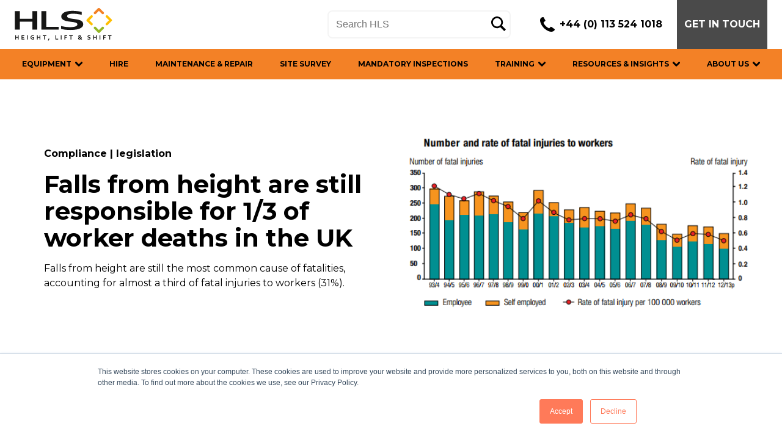

--- FILE ---
content_type: text/html; charset=UTF-8
request_url: https://www.hls.co/blog/falls-from-height-are-still-responsible-for-1/3-of-worker-deaths-in-the-uk
body_size: 12030
content:
<!doctype html><html lang="en-gb"><head>
    <meta charset="utf-8">
    <title>Falls from height are still responsible for 1/3 of worker deaths in the UK</title>
    <link rel="shortcut icon" href="https://www.hls.co/hubfs/Template/Img/favicon.ico">
    <meta name="description" content="Falls from height are still the most common cause of fatalities, accounting for almost a third of fatal injuries to workers (31%). ">
    <meta name="viewport" content="width=device-width, initial-scale=1">

    <script src="/hs/hsstatic/jquery-libs/static-1.4/jquery/jquery-1.11.2.js"></script>
<script>hsjQuery = window['jQuery'];</script>
    <meta property="og:description" content="Falls from height are still the most common cause of fatalities, accounting for almost a third of fatal injuries to workers (31%). ">
    <meta property="og:title" content="Falls from height are still responsible for 1/3 of worker deaths in the UK">
    <meta name="twitter:description" content="Falls from height are still the most common cause of fatalities, accounting for almost a third of fatal injuries to workers (31%). ">
    <meta name="twitter:title" content="Falls from height are still responsible for 1/3 of worker deaths in the UK">

    

    
    <style>
a.cta_button{-moz-box-sizing:content-box !important;-webkit-box-sizing:content-box !important;box-sizing:content-box !important;vertical-align:middle}.hs-breadcrumb-menu{list-style-type:none;margin:0px 0px 0px 0px;padding:0px 0px 0px 0px}.hs-breadcrumb-menu-item{float:left;padding:10px 0px 10px 10px}.hs-breadcrumb-menu-divider:before{content:'›';padding-left:10px}.hs-featured-image-link{border:0}.hs-featured-image{float:right;margin:0 0 20px 20px;max-width:50%}@media (max-width: 568px){.hs-featured-image{float:none;margin:0;width:100%;max-width:100%}}.hs-screen-reader-text{clip:rect(1px, 1px, 1px, 1px);height:1px;overflow:hidden;position:absolute !important;width:1px}
</style>

<link rel="stylesheet" href="https://www.hls.co/hubfs/hub_generated/template_assets/1/40615349882/1743043147694/template_main.min.css">
<link rel="stylesheet" href="https://www.hls.co/hubfs/hub_generated/module_assets/1/40615898293/1743220461404/module_header.min.css">
<link rel="stylesheet" href="https://www.hls.co/hubfs/hub_generated/module_assets/1/40616009852/1743220462742/module_footer.min.css">
<link rel="stylesheet" href="https://www.hls.co/hubfs/hub_generated/module_assets/1/40928479657/1743220501525/module_BLOG-Post-Hero-Jan-2021.min.css">
<link rel="stylesheet" href="https://www.hls.co/hubfs/hub_generated/module_assets/1/40742431639/1743220468303/module_005-CTA-Section-Jan-2021.min.css">
<link rel="stylesheet" href="https://www.hls.co/hubfs/hub_generated/module_assets/1/40743012769/1743220470821/module_007-Blog-Posts-Jan-2021.min.css">
<link rel="stylesheet" href="https://www.hls.co/hubfs/hub_generated/module_assets/1/40743127810/1743220471758/module_008-Blog-Subscription-Jan-2021.min.css">
    <script type="application/ld+json">
{
  "mainEntityOfPage" : {
    "@type" : "WebPage",
    "@id" : "https://www.hls.co/blog/falls-from-height-are-still-responsible-for-1/3-of-worker-deaths-in-the-uk"
  },
  "author" : {
    "name" : "Kate Langwick",
    "url" : "https://www.hls.co/blog/author/kate-langwick",
    "@type" : "Person"
  },
  "headline" : "Falls from height are still responsible for 1/3 of worker deaths in the UK",
  "datePublished" : "2014-04-23T14:00:00.000Z",
  "publisher" : {
    "name" : "Height Lift & Shift Ltd",
    "logo" : {
      "url" : "https://cdn2.hubspot.net/hubfs/3304930/HLS%20LOGO%20540X225-01.png",
      "@type" : "ImageObject"
    },
    "@type" : "Organization"
  },
  "@context" : "https://schema.org",
  "@type" : "BlogPosting",
  "image" : [ "https://cdn2.hubspot.net/hubfs/3304930/Blog/Fatal-injuries-to-workers-2012.png" ]
}
</script>


    
<!--  Added by GoogleAnalytics integration -->
<script>
var _hsp = window._hsp = window._hsp || [];
_hsp.push(['addPrivacyConsentListener', function(consent) { if (consent.allowed || (consent.categories && consent.categories.analytics)) {
  (function(i,s,o,g,r,a,m){i['GoogleAnalyticsObject']=r;i[r]=i[r]||function(){
  (i[r].q=i[r].q||[]).push(arguments)},i[r].l=1*new Date();a=s.createElement(o),
  m=s.getElementsByTagName(o)[0];a.async=1;a.src=g;m.parentNode.insertBefore(a,m)
})(window,document,'script','//www.google-analytics.com/analytics.js','ga');
  ga('create','UA-10353921-4','auto');
  ga('send','pageview');
}}]);
</script>

<!-- /Added by GoogleAnalytics integration -->


<script src="https://use.typekit.net/yzx4ync.js"></script>
<script>try{Typekit.load({ async: true });}catch(e){}</script>
<!-- Hotjar Tracking Code for http://www.hls.co -->
<script>
    (function(h,o,t,j,a,r){
        h.hj=h.hj||function(){(h.hj.q=h.hj.q||[]).push(arguments)};
        h._hjSettings={hjid:212548,hjsv:5};
        a=o.getElementsByTagName('head')[0];
        r=o.createElement('script');r.async=1;
        r.src=t+h._hjSettings.hjid+j+h._hjSettings.hjsv;
        a.appendChild(r);
    })(window,document,'//static.hotjar.com/c/hotjar-','.js?sv=');
</script>
<!-- Google Tag Manager -->
<script>(function(w,d,s,l,i){w[l]=w[l]||[];w[l].push({'gtm.start':
new Date().getTime(),event:'gtm.js'});var f=d.getElementsByTagName(s)[0],
j=d.createElement(s),dl=l!='dataLayer'?'&l='+l:'';j.async=true;j.src=
'https://www.googletagmanager.com/gtm.js?id='+i+dl;f.parentNode.insertBefore(j,f);
})(window,document,'script','dataLayer','GTM-T35MGLD');</script>
<!-- End Google Tag Manager -->
<meta name="google-site-verification" content="JZe35QwhWmNLuno-9u8gHvDElmDKyy55LymUXc9BPkk">
<link rel="amphtml" href="https://www.hls.co/blog/falls-from-height-are-still-responsible-for-1/3-of-worker-deaths-in-the-uk?hs_amp=true">

<meta property="og:image" content="https://www.hls.co/hubfs/Blog/Fatal-injuries-to-workers-2012.png">
<meta property="og:image:width" content="566">
<meta property="og:image:height" content="287">

<meta name="twitter:image" content="https://www.hls.co/hubfs/Blog/Fatal-injuries-to-workers-2012.png">


<meta property="og:url" content="https://www.hls.co/blog/falls-from-height-are-still-responsible-for-1/3-of-worker-deaths-in-the-uk">
<meta name="twitter:card" content="summary_large_image">
<meta name="twitter:creator" content="@HLSCo">

<link rel="canonical" href="https://www.hls.co/blog/falls-from-height-are-still-responsible-for-1/3-of-worker-deaths-in-the-uk">

<meta property="og:type" content="article">
<link rel="alternate" type="application/rss+xml" href="https://www.hls.co/blog/rss.xml">
<meta name="twitter:domain" content="www.hls.co">
<script src="//platform.linkedin.com/in.js" type="text/javascript">
    lang: en_US
</script>

<meta http-equiv="content-language" content="en-gb">







    


  <meta name="generator" content="HubSpot"></head>
  <body>
    <a class="skip-link screen-reader-text" href="#main-content">Skip to content</a>
    <div class="body-wrapper   hs-content-id-5267230740 hs-blog-post hs-blog-id-5049175256">
      <header class="header">
        


<div class="page-center hm">
  <a class="desk-logo" href="https://www.hls.co">
    <img class="site-logo" style="width:160px;height:auto;" src="https://www.hls.co/hubfs/2021/globals/hls-logo.svg" alt="Height Lift &amp; Shift Limited Logo">
  </a>

  <form autocomplete="off" action="https://www.hls.co/hs-search-results">
    <div class="autocomplete" style="width:300px;">
      <input class="submit_on_enter" id="myInput" type="text" name="term" placeholder="Search HLS">
    </div>
    <input class="sm-icon se" type="image" src="https://www.hls.co/hubfs/2021/globals/search.svg" border="0" alt="Submit">
  </form>


  <p><img class="sm-icon ph" src="https://www.hls.co/hubfs/2021/globals/phone.svg" alt="phone"><a class="phone" href="tel:+44%20(0)%20113%20524%201018">+44 (0) 113 524 1018</a></p>
  <p><a class="get-cta" href="https://www.hls.co/contact">GET IN TOUCH</a></p>
</div>


<div class="bg-orange">
  <div class="page-center">
    <div class="nav-wrapper">
      <nav id="menu">
        <div class="align-mobile do">
          <a href="https://www.hls.co">
            <img class="site-logo" style="width:180px;height:auto;" src="https://www.hls.co/hubfs/2021/globals/hls-logo.svg" alt="Height Lift &amp; Shift Limited Logo">
          </a>
          <label style="margin:0;" for="tm" id="toggle-menu">
            <span class="drop-icon no-bg">
              <img id="nav-open" style="width: 32px;height: auto;" src="https://cdn2.hubspot.net/hubfs/234700/_nov_2019/globals/nav.svg">
            </span>
          </label>
        </div>
        <input type="checkbox" id="tm">
        <ul class="main-menu cf">
             
          <li class="menu-item menu-depth-1">
  <a href="#">EQUIPMENT</a><span class="drop-icon">
    <svg class="down-b" id="Layer_1" data-name="Layer 1" xmlns="http://www.w3.org/2000/svg" viewbox="0 0 64 40">
      <path d="M0,7.66515A7.67038,7.67038,0,0,1,2.23168,2.24473a7.59271,7.59271,0,0,1,10.7793,0L32.15476,21.49235,50.993,2.56222a7.58238,7.58238,0,0,1,10.77561,0,7.68733,7.68733,0,0,1,0,10.83092L37.541,37.75031a7.56824,7.56824,0,0,1-10.76872,0L2.23168,13.08227A7.67984,7.67984,0,0,1,0,7.66515Z" />
    </svg></span>
  <label title="Toggle Drop-down" class="drop-icon" for="sm1_1"><svg class="down-b" id="Layer_1" data-name="Layer 1" xmlns="http://www.w3.org/2000/svg" viewbox="0 0 64 40">
    <path d="M0,7.66515A7.67038,7.67038,0,0,1,2.23168,2.24473a7.59271,7.59271,0,0,1,10.7793,0L32.15476,21.49235,50.993,2.56222a7.58238,7.58238,0,0,1,10.77561,0,7.68733,7.68733,0,0,1,0,10.83092L37.541,37.75031a7.56824,7.56824,0,0,1-10.76872,0L2.23168,13.08227A7.67984,7.67984,0,0,1,0,7.66515Z" />
    </svg></label>
  <input type="checkbox" id="sm1_1">
  <ul class="sub-menu">
    <li class="menu-item menu-depth-2">
  <a href="https://www.hls.co/mobile-access-platforms-for-work-at-height">EQUIPMENT CATEGORIES</a></li><li class="menu-item menu-depth-2">
  <a href="https://www.hls.co/used-equipment-work-at-height">USED EQUIPMENT</a></li><li class="menu-item menu-depth-2">
  <a href="https://www.hls.co/hlsbuying-finance-options">FINANCE OPTIONS</a></li></ul></li>
             
          <li class="menu-item menu-depth-1">
  <a href="https://www.hls.co/hire-solutions">HIRE</a></li>
             
          <li class="menu-item menu-depth-1">
  <a href="https://www.hls.co/services/mewp-repair-maintenance">MAINTENANCE &amp; REPAIR</a></li>
             
          <li class="menu-item menu-depth-1">
  <a href="https://www.hls.co/services/work-at-height-survey">SITE SURVEY</a></li>
             
          <li class="menu-item menu-depth-1">
  <a href="https://www.hls.co/services/mandatory-inspections-2021">MANDATORY INSPECTIONS</a></li>
             
          <li class="menu-item menu-depth-1">
  <a href="https://www.hls.co/types-of-training-available-from-hls">TRAINING</a><span class="drop-icon">
    <svg class="down-b" id="Layer_1" data-name="Layer 1" xmlns="http://www.w3.org/2000/svg" viewbox="0 0 64 40">
      <path d="M0,7.66515A7.67038,7.67038,0,0,1,2.23168,2.24473a7.59271,7.59271,0,0,1,10.7793,0L32.15476,21.49235,50.993,2.56222a7.58238,7.58238,0,0,1,10.77561,0,7.68733,7.68733,0,0,1,0,10.83092L37.541,37.75031a7.56824,7.56824,0,0,1-10.76872,0L2.23168,13.08227A7.67984,7.67984,0,0,1,0,7.66515Z" />
    </svg></span>
  <label title="Toggle Drop-down" class="drop-icon" for="sm6_1"><svg class="down-b" id="Layer_1" data-name="Layer 1" xmlns="http://www.w3.org/2000/svg" viewbox="0 0 64 40">
    <path d="M0,7.66515A7.67038,7.67038,0,0,1,2.23168,2.24473a7.59271,7.59271,0,0,1,10.7793,0L32.15476,21.49235,50.993,2.56222a7.58238,7.58238,0,0,1,10.77561,0,7.68733,7.68733,0,0,1,0,10.83092L37.541,37.75031a7.56824,7.56824,0,0,1-10.76872,0L2.23168,13.08227A7.67984,7.67984,0,0,1,0,7.66515Z" />
    </svg></label>
  <input type="checkbox" id="sm6_1">
  <ul class="sub-menu">
    <li class="menu-item menu-depth-2">
  <a href="https://www.hls.co/training/types/ipaf">IPAF</a></li><li class="menu-item menu-depth-2">
  <a href="https://www.hls.co/training/types/flt">FORKLIFT TRUCK </a></li><li class="menu-item menu-depth-2">
  <a href="https://www.hls.co/training/types/general-work-at-height-training">GENERAL</a></li><li class="menu-item menu-depth-2">
  <a href="https://www.hls.co/training/types/managerstraining">MANAGERS</a></li><li class="menu-item menu-depth-2">
  <a href="https://www.hls.co/training/types/iosh">IOSH</a></li><li class="menu-item menu-depth-2">
  <a href="https://www.hls.co/bespoke-training-find-out-more">BESPOKE TRAINING</a></li></ul></li>
             
          <li class="menu-item menu-depth-1 active-branch">
  <a href="https://www.hls.co/resources-and-insight">RESOURCES &amp; INSIGHTS</a><span class="drop-icon">
    <svg class="down-b" id="Layer_1" data-name="Layer 1" xmlns="http://www.w3.org/2000/svg" viewbox="0 0 64 40">
      <path d="M0,7.66515A7.67038,7.67038,0,0,1,2.23168,2.24473a7.59271,7.59271,0,0,1,10.7793,0L32.15476,21.49235,50.993,2.56222a7.58238,7.58238,0,0,1,10.77561,0,7.68733,7.68733,0,0,1,0,10.83092L37.541,37.75031a7.56824,7.56824,0,0,1-10.76872,0L2.23168,13.08227A7.67984,7.67984,0,0,1,0,7.66515Z" />
    </svg></span>
  <label title="Toggle Drop-down" class="drop-icon" for="sm7_1"><svg class="down-b" id="Layer_1" data-name="Layer 1" xmlns="http://www.w3.org/2000/svg" viewbox="0 0 64 40">
    <path d="M0,7.66515A7.67038,7.67038,0,0,1,2.23168,2.24473a7.59271,7.59271,0,0,1,10.7793,0L32.15476,21.49235,50.993,2.56222a7.58238,7.58238,0,0,1,10.77561,0,7.68733,7.68733,0,0,1,0,10.83092L37.541,37.75031a7.56824,7.56824,0,0,1-10.76872,0L2.23168,13.08227A7.67984,7.67984,0,0,1,0,7.66515Z" />
    </svg></label>
  <input type="checkbox" id="sm7_1">
  <ul class="sub-menu">
    <li class="menu-item menu-depth-2 active-branch active">
  <a href="https://www.hls.co/blog">BLOG</a></li><li class="menu-item menu-depth-2">
  <a href="https://www.hls.co/work-at-height-resources">RESOURCES</a></li><li class="menu-item menu-depth-2">
  <a href="https://www.hls.co/hls-view-our-case-studies">CASE STUDIES</a></li></ul></li>
             
          <li class="menu-item menu-depth-1">
  <a href="https://www.hls.co/why-hls">ABOUT US</a><span class="drop-icon">
    <svg class="down-b" id="Layer_1" data-name="Layer 1" xmlns="http://www.w3.org/2000/svg" viewbox="0 0 64 40">
      <path d="M0,7.66515A7.67038,7.67038,0,0,1,2.23168,2.24473a7.59271,7.59271,0,0,1,10.7793,0L32.15476,21.49235,50.993,2.56222a7.58238,7.58238,0,0,1,10.77561,0,7.68733,7.68733,0,0,1,0,10.83092L37.541,37.75031a7.56824,7.56824,0,0,1-10.76872,0L2.23168,13.08227A7.67984,7.67984,0,0,1,0,7.66515Z" />
    </svg></span>
  <label title="Toggle Drop-down" class="drop-icon" for="sm8_1"><svg class="down-b" id="Layer_1" data-name="Layer 1" xmlns="http://www.w3.org/2000/svg" viewbox="0 0 64 40">
    <path d="M0,7.66515A7.67038,7.67038,0,0,1,2.23168,2.24473a7.59271,7.59271,0,0,1,10.7793,0L32.15476,21.49235,50.993,2.56222a7.58238,7.58238,0,0,1,10.77561,0,7.68733,7.68733,0,0,1,0,10.83092L37.541,37.75031a7.56824,7.56824,0,0,1-10.76872,0L2.23168,13.08227A7.67984,7.67984,0,0,1,0,7.66515Z" />
    </svg></label>
  <input type="checkbox" id="sm8_1">
  <ul class="sub-menu">
    <li class="menu-item menu-depth-2">
  <a href="https://www.hls.co/careers-at-hls">CAREERS</a></li></ul></li>
          
          <li style="background:#4A4A4A;margin-top:12px;" class="mob-only menu-item menu-depth-1"><a style="color:#ffffff;text-decoration:none;text-align: center;" href="">GET IN TOUCH</a></li>
          <li class="mob-only menu-item menu-depth-1"><a style="text-decoration:none;text-align: center;" href="tel:">+44 (0) 113 287 8446</a></li>
          <li style="padding-bottom: 18px;" class="mob-only">
            <form autocomplete="off" action="/action_page.php">
              <div class="autocomplete" style="width:100%;display:flex;">
                <input class="submit_on_enter" id="myInput2" type="text" name="equipment" placeholder="Search for Equipment">
                <input style="margin-top: 10px;margin-left: 12px;" class="sm-icon se" type="image" src="https://www.hls.co/hubfs/2021/globals/search.svg" border="0" alt="Submit">
              </div>
            </form>
          </li>
        </ul>
      </nav>
    </div>
  </div>
</div>

<script>

  function autocomplete(inp, arr) {
    /*the autocomplete function takes two arguments,
  the text field element and an array of possible autocompleted values:*/
    var currentFocus;
    /*execute a function when someone writes in the text field:*/
    inp.addEventListener("input", function(e) {
      var a, b, i, val = this.value;
      /*close any already open lists of autocompleted values*/
      closeAllLists();
      if (!val) { return false;}
      currentFocus = -1;
      /*create a DIV element that will contain the items (values):*/
      a = document.createElement("DIV");
      a.setAttribute("id", this.id + "autocomplete-list");
      a.setAttribute("class", "autocomplete-items");
      /*append the DIV element as a child of the autocomplete container:*/
      this.parentNode.appendChild(a);
      /*for each item in the array...*/
      for (i = 0; i < arr.length; i++) {
        /*check if the item starts with the same letters as the text field value:*/
        if ((arr[i].toUpperCase()).includes(val.toUpperCase())) {
          /*create a DIV element for each matching element:*/
          b = document.createElement("DIV");
          /*make the matching letters bold:*/
          b.innerHTML = "<strong>" + arr[i].substr(0, val.length) + "</strong>";
          b.innerHTML += arr[i].substr(val.length);
          /*insert a input field that will hold the current array item's value:*/
          b.innerHTML += "<input type='hidden' value='" + arr[i] + "'>";
          /*execute a function when someone clicks on the item value (DIV element):*/
          b.addEventListener("click", function(e) {
            /*insert the value for the autocomplete text field:*/
            inp.value = this.getElementsByTagName("input")[0].value;
            /*close the list of autocompleted values,
              (or any other open lists of autocompleted values:*/
            closeAllLists();
          });
          a.appendChild(b);
        }
      }
    });
    /*execute a function presses a key on the keyboard:*/
    inp.addEventListener("keydown", function(e) {
      var x = document.getElementById(this.id + "autocomplete-list");
      if (x) x = x.getElementsByTagName("div");
      if (e.keyCode == 40) {
        /*If the arrow DOWN key is pressed,
        increase the currentFocus variable:*/
        currentFocus++;
        /*and and make the current item more visible:*/
        addActive(x);
      } else if (e.keyCode == 38) { //up
        /*If the arrow UP key is pressed,
        decrease the currentFocus variable:*/
        currentFocus--;
        /*and and make the current item more visible:*/
        addActive(x);
      } else if (e.keyCode == 13) {
        /*If the ENTER key is pressed, prevent the form from being submitted,*/
        e.preventDefault();
        if (currentFocus > -1) {
          /*and simulate a click on the "active" item:*/
          if (x) x[currentFocus].click();
        }
      }
    });
    function addActive(x) {
      /*a function to classify an item as "active":*/
      if (!x) return false;
      /*start by removing the "active" class on all items:*/
      removeActive(x);
      if (currentFocus >= x.length) currentFocus = 0;
      if (currentFocus < 0) currentFocus = (x.length - 1);
      /*add class "autocomplete-active":*/
      x[currentFocus].classList.add("autocomplete-active");
    }
    function removeActive(x) {
      /*a function to remove the "active" class from all autocomplete items:*/
      for (var i = 0; i < x.length; i++) {
        x[i].classList.remove("autocomplete-active");
      }
    }
    function closeAllLists(elmnt) {
      /*close all autocomplete lists in the document,
    except the one passed as an argument:*/
      var x = document.getElementsByClassName("autocomplete-items");
      for (var i = 0; i < x.length; i++) {
        if (elmnt != x[i] && elmnt != inp) {
          x[i].parentNode.removeChild(x[i]);
        }
      }
    }
    /*execute a function when someone clicks in the document:*/
    document.addEventListener("click", function (e) {
      closeAllLists(e.target);
    });
  }


  /*An array containing all the country names in the world:*/
  var countries = ["HLS 360 Step Ladder","HLS Height Adjustable Step","HLS GRP Podium ","HLS Push 400","HLS Cantilever Platform","Reach Lift","Desk Surfer","Scaffold Tower (GRP)","Scaffold Tower (aluminium)"];
  /*initiate the autocomplete function on the "myInput" element, and pass along the countries array as possible autocomplete values:*/
  autocomplete(document.getElementById("myInput"), countries);
  autocomplete(document.getElementById("myInput2"), countries);
</script>
      </header>
      <main id="main-content">
        

<style>
  main#main-content > * {
    margin-top: 0;
    margin-bottom: 0;
  }

  @media (max-width: 899px) {

    .details-main > div {
      padding-left: 0;
      padding-right: 0;
      padding-bottom: 24px;
    }
  }


</style>






<section style="" class="paddingTB">
  <div class="page-center">
    <div class="grid-2 no-gap">
      <div class="details-main">
        <div class="her-cop">
          <p style="font-weight:700;">
            
            <a style="text-decoration:none;" href="https://www.hls.co/blog/topic/compliance">Compliance</a> | 
            
            <a style="text-decoration:none;" href="https://www.hls.co/blog/topic/legislation">legislation</a>
            
          </p>
          <h1>Falls from height are still responsible for 1/3 of worker deaths in the UK</h1>
          <p>Falls from height are still the most common cause of fatalities, accounting for almost a third of fatal injuries to workers (31%). </p>
        </div>

      </div>
      <div>
        <img src="https://www.hls.co/hubfs/Blog/Fatal-injuries-to-workers-2012.png" alt="Falls from height are still responsible for 1/3 of worker deaths in the UK">
      </div>
    </div>
  </div>
</section>
<!---->
<!-- blog post view ------>
<!---->
<!---->
<!---->
<div id="post_view" class="page-center paddingB">



  <div style="align-items: center;" class="auth-time-share mB grid-73 hide-on-mobile">
    <div class="name-time grid-46">
      <div class="post-aut">
        <img src="//cdn2.hubspot.net/hubfs/529307/bitmoji-1566866520.png" alt="Kate Langwick">
        <p>By <a href="https://www.hls.co/blog/author/kate-langwick"><strong>Kate Langwick</strong></a>
          <br>On Apr 23, 2014</p>
      </div>

      <div class="read-min">
        
        
        
        
        
        <p><strong>Read time</strong><br>1 minutes</p>
        
      </div>
    </div>
    <div>

      <p class="post-sha">
        <strong>Share this Article</strong><br>
        <a href="http://www.facebook.com/share.php?u=https://www.hls.co/blog/falls-from-height-are-still-responsible-for-1/3-of-worker-deaths-in-the-uk" target="_blank">
          <img class="share-ico" src="https://www.hls.co/hubfs/2021/globals/facebook-b.svg" alt="Share on facebook">
        </a>
        <a href="https://www.linkedin.com/sharing/share-offsite/?url=https://www.hls.co/blog/falls-from-height-are-still-responsible-for-1/3-of-worker-deaths-in-the-uk" target="_blank">
          <img class="share-ico" src="https://www.hls.co/hubfs/2021/globals/linkedin.svg" alt="Share on linkedin">
        </a>
        <a href="https://twitter.com/intent/tweet?original_referer=https://www.hls.co/blog/falls-from-height-are-still-responsible-for-1/3-of-worker-deaths-in-the-uk&amp;url=https://www.hls.co/blog/falls-from-height-are-still-responsible-for-1/3-of-worker-deaths-in-the-uk&amp;source=tweetbutton&amp;text=Falls+from+height+are+still+responsible+for+1%2F3+of+worker+deaths+in+the+UK" target="_blank">
          <img class="share-ico" src="https://www.hls.co/hubfs/2021/globals/twitter-b.svg" alt="Share on twitter">
        </a>
      </p>


    </div>
  </div>


  <div>
    <article class="the-post">
      <span id="hs_cos_wrapper_post_body" class="hs_cos_wrapper hs_cos_wrapper_meta_field hs_cos_wrapper_type_rich_text" style="" data-hs-cos-general-type="meta_field" data-hs-cos-type="rich_text"><p>The "Slips &amp; trips and falls from height in Great Britain, 2013" report released by the HSE in October 2013 makes for pretty depressing reading, especially if you're in the powered access industry which has been trying to prevent falls from height for decades.</p>
<!--more-->
<p>Look at the chart below, the falls from height column is still by far the largest single cause of fatalities:</p>
<p><img src="https://www.hls.co/hs-fs/hubfs/Blog/Fatal-injuries-to-workers-2012.png?width=567&amp;height=287&amp;name=Fatal-injuries-to-workers-2012.png" alt="Fatal-injuries-to-workers-2012.png" width="567" height="287" srcset="https://www.hls.co/hs-fs/hubfs/Blog/Fatal-injuries-to-workers-2012.png?width=284&amp;height=144&amp;name=Fatal-injuries-to-workers-2012.png 284w, https://www.hls.co/hs-fs/hubfs/Blog/Fatal-injuries-to-workers-2012.png?width=567&amp;height=287&amp;name=Fatal-injuries-to-workers-2012.png 567w, https://www.hls.co/hs-fs/hubfs/Blog/Fatal-injuries-to-workers-2012.png?width=851&amp;height=431&amp;name=Fatal-injuries-to-workers-2012.png 851w, https://www.hls.co/hs-fs/hubfs/Blog/Fatal-injuries-to-workers-2012.png?width=1134&amp;height=574&amp;name=Fatal-injuries-to-workers-2012.png 1134w, https://www.hls.co/hs-fs/hubfs/Blog/Fatal-injuries-to-workers-2012.png?width=1418&amp;height=718&amp;name=Fatal-injuries-to-workers-2012.png 1418w, https://www.hls.co/hs-fs/hubfs/Blog/Fatal-injuries-to-workers-2012.png?width=1701&amp;height=861&amp;name=Fatal-injuries-to-workers-2012.png 1701w" sizes="(max-width: 567px) 100vw, 567px"></p>
<p>If you look further into the industries most affected a hit-list of industries for powered access companies to target is quickly formed:</p>
<p><img src="https://www.hls.co/hs-fs/hubfs/Blog/Fatal-injuries-to-workers-2012-industry.png?width=620&amp;height=413&amp;name=Fatal-injuries-to-workers-2012-industry.png" alt="Fatal-injuries-to-workers-2012-industry.png" width="620" height="413" srcset="https://www.hls.co/hs-fs/hubfs/Blog/Fatal-injuries-to-workers-2012-industry.png?width=310&amp;height=207&amp;name=Fatal-injuries-to-workers-2012-industry.png 310w, https://www.hls.co/hs-fs/hubfs/Blog/Fatal-injuries-to-workers-2012-industry.png?width=620&amp;height=413&amp;name=Fatal-injuries-to-workers-2012-industry.png 620w, https://www.hls.co/hs-fs/hubfs/Blog/Fatal-injuries-to-workers-2012-industry.png?width=930&amp;height=620&amp;name=Fatal-injuries-to-workers-2012-industry.png 930w, https://www.hls.co/hs-fs/hubfs/Blog/Fatal-injuries-to-workers-2012-industry.png?width=1240&amp;height=826&amp;name=Fatal-injuries-to-workers-2012-industry.png 1240w, https://www.hls.co/hs-fs/hubfs/Blog/Fatal-injuries-to-workers-2012-industry.png?width=1550&amp;height=1033&amp;name=Fatal-injuries-to-workers-2012-industry.png 1550w, https://www.hls.co/hs-fs/hubfs/Blog/Fatal-injuries-to-workers-2012-industry.png?width=1860&amp;height=1239&amp;name=Fatal-injuries-to-workers-2012-industry.png 1860w" sizes="(max-width: 620px) 100vw, 620px"></p>
<p>So what can the powered access industry do to overcome the barriers of these high-risk industries? &nbsp;</p>
<p>It is well known that people are intrinsically&nbsp;resistant to change, and it can be hard to persuade people to change their working methods if they have never had, or have never witnessed an incident personally. &nbsp;</p>
<p>The health and safety message has got us this far, but these statistics show that we still have much work to do to help people working at height to do so in a safe and efficient manner. &nbsp;Is it time to look seriously at change management, for companies supplying powered access equipment and other work at height solutions to provide both training and a change management programme alongside the equipment?</p>
<p>Should we be starting a dialogue within the industry as to how we can collectively work to reduce these statistics further in years to come?</p>
<p>If you are reading this and think your company could benefit from an open-minded and reality-based approach to making working at height safer then please get in touch, we are confident we can help companies not only to select safe and efficient equipment for working at height, but also to implement the change for maximum impact. &nbsp;Our team can be contacted on +44 (0)113 287 8446.</p>
<p>To view the full report <a href="http://www.hse.gov.uk/statistics/overall/hssh1213.pdf">click here...</a></p>
<p>&nbsp;</p></span>   
    </article>
  </div>
</div>



<section style="background-color:#ffffff;" class="paddingTB">
  <div class="page-center">
    <div class="grid-64 v2 no-gap">
      <div class="leftt">
        <div>
          <div>
            <h2>Download the HLS Working at Height Expert Guide</h2>
            <p>As part of our commitment to work at height safety this guide is designed to provide guidance and advice on how to minimise risk and ensure compliance.</p>
            
            <p><a class="zelda" href="https://www.hls.co/expert-guide-to-working-at-height-2020">Download</a></p>
            
          </div>
        </div>
      </div>
      
      <div style="background-image:url(https://www.hls.co/hubfs/HLS%20NEW%20WEBSITE%202021/HLS%20RESOURCES%20DOWNLOAD%20DOCS%20Previews/HLS%20WAHG%202020%20PREVIEW.jpg);" class="cover-bg rightt">
        <img src="https://www.hls.co/hubfs/HLS%20NEW%20WEBSITE%202021/HLS%20RESOURCES%20DOWNLOAD%20DOCS%20Previews/HLS%20WAHG%202020%20PREVIEW.jpg" alt="cover">
      </div>
      
    </div>
  </div>
</section>

<div class="page-center paddingB">
  <div style="align-items: center;" class="auth-time-share mB grid-73">
    <div class="name-time grid-46">
      <div class="post-aut">
        <img src="//cdn2.hubspot.net/hubfs/529307/bitmoji-1566866520.png" alt="Kate Langwick">
        <p>By <a href="https://www.hls.co/blog/author/kate-langwick"><strong>Kate Langwick</strong></a>
          <br>On Apr 23, 2014</p>
      </div>

      <div class="read-min">
        
        
        
        
        
        <p><strong>Read time</strong><br>1 minutes</p>
        
      </div>
    </div>
    <div>

      <p class="post-sha">
        <strong>Share this Article</strong><br>
        <a href="http://www.facebook.com/share.php?u=https://www.hls.co/blog/falls-from-height-are-still-responsible-for-1/3-of-worker-deaths-in-the-uk" target="_blank">
          <img class="share-ico" src="https://www.hls.co/hubfs/2021/globals/facebook-b.svg" alt="Share on facebook">
        </a>
        <a href="https://www.linkedin.com/sharing/share-offsite/?url=https://www.hls.co/blog/falls-from-height-are-still-responsible-for-1/3-of-worker-deaths-in-the-uk" target="_blank">
          <img class="share-ico" src="https://www.hls.co/hubfs/2021/globals/linkedin.svg" alt="Share on linkedin">
        </a>
        <a href="https://twitter.com/intent/tweet?original_referer=https://www.hls.co/blog/falls-from-height-are-still-responsible-for-1/3-of-worker-deaths-in-the-uk&amp;url=https://www.hls.co/blog/falls-from-height-are-still-responsible-for-1/3-of-worker-deaths-in-the-uk&amp;source=tweetbutton&amp;text=Falls+from+height+are+still+responsible+for+1%2F3+of+worker+deaths+in+the+UK" target="_blank">
          <img class="share-ico" src="https://www.hls.co/hubfs/2021/globals/twitter-b.svg" alt="Share on twitter">
        </a>
      </p>


    </div>
  </div>

  <p><a class="" href="../">Back to Index</a></p>

</div>


<section style="background-color:#ffffff;" class="paddingTB">
  <div class="page-center">
    <h2>Get Free Working at Height Advice</h2>
    <p>Explore our free online resource library featuring free downloads, blogs and exclusive videos.</p>


    


    <div class="mTBx2 grid-2">
      
      <div class="post-box">
        <h4><a style="text-decoration:none;" href="https://www.hls.co/blog/how-to-use-a-pallet-truck-safely-guide">How to Use a Pallet Truck Safely Guide</a></h4>
        <div>
          <img src="https://www.hls.co/hubfs/Email%20signature.jpg" alt="Emily Patrick">
          <p>By Emily Patrick<br>On Oct 28, 2025</p>
        </div>
        <a style="text-decoration:none;" href="https://www.hls.co/blog/how-to-use-a-pallet-truck-safely-guide"><img src="https://www.hls.co/hubfs/Blog/How%20to%20Use%20a%20Pallet%20Truck%20Safely%20Guide.png" alt="How to Use a Pallet Truck Safely Guide"></a>

      </div>
      
      <div class="post-box">
        <h4><a style="text-decoration:none;" href="https://www.hls.co/blog/pallet-truck-faq-types-capacities-and-servicing-explained">Pallet Truck FAQ: Types, Capacities, and Servicing Explained</a></h4>
        <div>
          <img src="https://www.hls.co/hubfs/Email%20signature.jpg" alt="Emily Patrick">
          <p>By Emily Patrick<br>On Oct 15, 2025</p>
        </div>
        <a style="text-decoration:none;" href="https://www.hls.co/blog/pallet-truck-faq-types-capacities-and-servicing-explained"><img src="https://www.hls.co/hubfs/Blog/Pallet%20truck%20FAQs%20Everything%20you%20need%20to%20know.png" alt="Pallet Truck FAQ: Types, Capacities, and Servicing Explained"></a>

      </div>
       
    </div>
    
    
    
  </div>
</section>
<section style="background-color:#f38126;" class="paddingTB">
  <div class="page-center subs-form og">
    <div class="text-center mBx2">
      <h2>Sign up to our Newsletter</h2>
      <p>Explore our free online resource library featuring free downloads, blogs and exclusive videos.</p>
    </div>
    <div class="text-center">
      <span id="hs_cos_wrapper_module_161133049235464_" class="hs_cos_wrapper hs_cos_wrapper_widget hs_cos_wrapper_type_form" style="" data-hs-cos-general-type="widget" data-hs-cos-type="form"><h3 id="hs_cos_wrapper_form_629318919_title" class="hs_cos_wrapper form-title" data-hs-cos-general-type="widget_field" data-hs-cos-type="text"></h3>

<div id="hs_form_target_form_629318919"></div>









</span>
    </div>


  </div>
</section>







      </main>
      <footer class="footer">
        <div class="footer-top paddingTBhalf">
  <div class="page-center">
    
    <img class="footer-logo" src="https://www.hls.co/hubfs/2021/globals/hls-logo-w.svg" alt="hls-logo-w">
    
    <div class="grid-3 mT">
      <div>
        <h4>Contact Us</h4>
          <p>Height Lift &amp; Shift Limited<br>Registered Office:<br>4 Carrwood Park,<br>Leeds, LS15 4LG</p>
          <p><strong>T:</strong> +44 (0) 113 524 1018<br><strong>E:</strong> hello@hls.co</p>
          <p>Registered Company No.<br><strong>07566686</strong></p>
          <p>VAT Reg No. <strong>120 915 935</strong></p>
        <h4 style="margin-top:48px;">Follow Us</h4>
        <p>
          <a href="https://www.linkedin.com/company/height-lift-%26-shift-hls-/"><img class="f-social" src="https://www.hls.co/hubfs/2021/globals/linkedin-w.svg" alt="linkedin"></a>
          <a href="https://www.youtube.com/user/HeightLiftandShift"><img class="f-social" src="https://www.hls.co/hubfs/2021/globals/youtube.svg" alt="youtube"></a>
        </p>
      </div>
      <div class="q-menu">
        <h4 class="ql">Quick Links</h4>
        <div id="hs_menu_wrapper_module_16104390299496_" class="hs-menu-wrapper active-branch flyouts hs-menu-flow-horizontal" role="navigation" data-sitemap-name="default" data-menu-id="40686295048" aria-label="Navigation Menu">
 <ul role="menu">
  <li class="hs-menu-item hs-menu-depth-1" role="none"><a href="https://www.hls.co/resources-and-insight" role="menuitem">Resources &amp; Insights</a></li>
 </ul>
</div>
        
        <h4 style="margin-top:48px;">Memberships</h4>
        <img class="mem-img" src="https://www.hls.co/hubfs/2021/acc/altius.png" alt="altius-w">
        <img class="mem-img" src="https://www.hls.co/hubfs/2021/acc/HLS-are-safecontractor-approved.png" alt="HLS-are-safecontractor-approved-w">
        <img class="mem-img" src="https://www.hls.co/hubfs/2021/acc/iso.png" alt="iso-w">
        <img class="mem-img" src="https://www.hls.co/hubfs/2021/acc/ipaf.png" alt="ipfa-w">
        
      </div>
      <div>
        <h4 class="ql">Newsletter Subscription</h4>
        <p>Keep up-to-date with all our latest news and industry updates.</p>
        <div class="f-form">
          <h3 id="hs_cos_wrapper_form_761969478_title" class="hs_cos_wrapper form-title" data-hs-cos-general-type="widget_field" data-hs-cos-type="text"></h3>

<div id="hs_form_target_form_761969478"></div>










        </div>
      </div>
    </div>
  </div>
</div>

<div class="footer-bottom paddingTBhalf">
  <div class="page-center">
    <div id="hs_menu_wrapper_module_16104390299496_" class="hs-menu-wrapper active-branch flyouts hs-menu-flow-horizontal" role="navigation" data-sitemap-name="default" data-menu-id="40686219781" aria-label="Navigation Menu">
 <ul role="menu">
  <li class="hs-menu-item hs-menu-depth-1" role="none"><a href="javascript:;" role="menuitem">Site map</a></li>
  <li class="hs-menu-item hs-menu-depth-1" role="none"><a href="https://www.hls.co/cookie-policy2" role="menuitem">Cookie Policy</a></li>
 </ul>
</div>
    <p style="margin:0;padding:0;">© 2025 Height Lift &amp; Shift Limited</p>
  </div>
</div>
      </footer>
    </div>
    
<!-- HubSpot performance collection script -->
<script defer src="/hs/hsstatic/content-cwv-embed/static-1.1293/embed.js"></script>
<script>
var hsVars = hsVars || {}; hsVars['language'] = 'en-gb';
</script>

<script src="/hs/hsstatic/cos-i18n/static-1.53/bundles/project.js"></script>
<script src="https://www.hls.co/hubfs/hub_generated/module_assets/1/40615898293/1743220461404/module_header.min.js"></script>
<script src="/hs/hsstatic/keyboard-accessible-menu-flyouts/static-1.17/bundles/project.js"></script>

    <!--[if lte IE 8]>
    <script charset="utf-8" src="https://js.hsforms.net/forms/v2-legacy.js"></script>
    <![endif]-->

<script data-hs-allowed="true" src="/_hcms/forms/v2.js"></script>

    <script data-hs-allowed="true">
        var options = {
            portalId: '3304930',
            formId: '4b7a8255-8956-4a80-81f6-db5c592e115e',
            formInstanceId: '6933',
            
            pageId: '5267230740',
            
            region: 'na1',
            
            
            
            
            pageName: "Falls from height are still responsible for 1\/3 of worker deaths in the UK",
            
            
            
            inlineMessage: "Thanks for submitting the form.",
            
            
            rawInlineMessage: "Thanks for submitting the form.",
            
            
            hsFormKey: "b2ac1f7d094f8b1a86568837fdd60f44",
            
            
            css: '',
            target: '#hs_form_target_form_761969478',
            
            
            
            
            
            
            
            contentType: "blog-post",
            
            
            
            formsBaseUrl: '/_hcms/forms/',
            
            
            
            formData: {
                cssClass: 'hs-form stacked hs-custom-form'
            }
        };

        options.getExtraMetaDataBeforeSubmit = function() {
            var metadata = {};
            

            if (hbspt.targetedContentMetadata) {
                var count = hbspt.targetedContentMetadata.length;
                var targetedContentData = [];
                for (var i = 0; i < count; i++) {
                    var tc = hbspt.targetedContentMetadata[i];
                     if ( tc.length !== 3) {
                        continue;
                     }
                     targetedContentData.push({
                        definitionId: tc[0],
                        criterionId: tc[1],
                        smartTypeId: tc[2]
                     });
                }
                metadata["targetedContentMetadata"] = JSON.stringify(targetedContentData);
            }

            return metadata;
        };

        hbspt.forms.create(options);
    </script>

<script src="https://www.hls.co/hubfs/hub_generated/template_assets/1/40615877855/1743043161029/template_main.min.js"></script>

    <script data-hs-allowed="true">
        var options = {
            portalId: '3304930',
            formId: '4b7a8255-8956-4a80-81f6-db5c592e115e',
            formInstanceId: '2197',
            
            pageId: '5267230740',
            
            region: 'na1',
            
            
            
            
            pageName: "Falls from height are still responsible for 1\/3 of worker deaths in the UK",
            
            
            
            inlineMessage: "Thanks for submitting the form.",
            
            
            rawInlineMessage: "Thanks for submitting the form.",
            
            
            hsFormKey: "961b653e5e7d74416b0c3119e57b91f5",
            
            
            css: '',
            target: '#hs_form_target_form_629318919',
            
            
            
            
            
            
            
            contentType: "blog-post",
            
            
            
            formsBaseUrl: '/_hcms/forms/',
            
            
            
            formData: {
                cssClass: 'hs-form stacked hs-custom-form'
            }
        };

        options.getExtraMetaDataBeforeSubmit = function() {
            var metadata = {};
            

            if (hbspt.targetedContentMetadata) {
                var count = hbspt.targetedContentMetadata.length;
                var targetedContentData = [];
                for (var i = 0; i < count; i++) {
                    var tc = hbspt.targetedContentMetadata[i];
                     if ( tc.length !== 3) {
                        continue;
                     }
                     targetedContentData.push({
                        definitionId: tc[0],
                        criterionId: tc[1],
                        smartTypeId: tc[2]
                     });
                }
                metadata["targetedContentMetadata"] = JSON.stringify(targetedContentData);
            }

            return metadata;
        };

        hbspt.forms.create(options);
    </script>


<!-- Start of HubSpot Analytics Code -->
<script type="text/javascript">
var _hsq = _hsq || [];
_hsq.push(["setContentType", "blog-post"]);
_hsq.push(["setCanonicalUrl", "https:\/\/www.hls.co\/blog\/falls-from-height-are-still-responsible-for-1\/3-of-worker-deaths-in-the-uk"]);
_hsq.push(["setPageId", "5267230740"]);
_hsq.push(["setContentMetadata", {
    "contentPageId": 5267230740,
    "legacyPageId": "5267230740",
    "contentFolderId": null,
    "contentGroupId": 5049175256,
    "abTestId": null,
    "languageVariantId": 5267230740,
    "languageCode": "en-gb",
    
    
}]);
</script>

<script type="text/javascript" id="hs-script-loader" async defer src="/hs/scriptloader/3304930.js"></script>
<!-- End of HubSpot Analytics Code -->


<script type="text/javascript">
var hsVars = {
    render_id: "cd43025a-fa0d-4d0c-b12c-77c16b631507",
    ticks: 1762518891307,
    page_id: 5267230740,
    
    content_group_id: 5049175256,
    portal_id: 3304930,
    app_hs_base_url: "https://app.hubspot.com",
    cp_hs_base_url: "https://cp.hubspot.com",
    language: "en-gb",
    analytics_page_type: "blog-post",
    scp_content_type: "",
    
    analytics_page_id: "5267230740",
    category_id: 3,
    folder_id: 0,
    is_hubspot_user: false
}
</script>


<script defer src="/hs/hsstatic/HubspotToolsMenu/static-1.432/js/index.js"></script>

<script src="https://www.hls.co/hubfs/Template/Js/jquery.magnific-popup.js"></script>
<script src="https://www.hls.co/hubfs/Template/Js/owl.carousel.js"></script>
<script>
    jQuery(document).ready(function($) {
		
		function slider() {			
			if(jQuery(window).scrollTop() > 155 ) {
				var top = -310 + jQuery(window).scrollTop();
				if( top > 0 ) top = 0;
				jQuery('body').addClass('fixed');
				jQuery('.fixed-wrapper').css('top',top).addClass('fixed');
			} else {
				jQuery('body').removeClass('fixed');
				jQuery('.fixed-wrapper').removeAttr('style').removeClass('fixed');
			}			
		}
		
		if( jQuery('body').hasClass('ag') && !jQuery('body').hasClass('ag-landing-page') && !jQuery('html').hasClass('hs-inline-edit') && jQuery(window).width() >= 768 ) slider();
		
		jQuery(window).scroll(function () {
			if( jQuery('body').hasClass('ag') && !jQuery('body').hasClass('ag-landing-page') && !jQuery('html').hasClass('hs-inline-edit') && jQuery(window).width() >= 768 ) slider();
		});
        
		jQuery('.menu-switch a').click(function(e) {
			e.preventDefault();
			jQuery('body').toggleClass('push-left');
			jQuery('.sidebar-wrapper').toggleClass('active');
			jQuery(this).toggleClass('active');
		});
		
		jQuery('.secondary .hs-item-has-children').click(function(e) {
			e.stopImmediatePropagation();
			jQuery(this).find('.hs-menu-children-wrapper').first().toggle('500','swing');
        });
		
		// Are we not in the editor
		if( !jQuery('html').hasClass('hs-inline-edit') ) {
			
			// Tidy up the logo slider before deploying the owl script
			var slides = new Array();
			
			jQuery('#footer-logos .hs_cos_wrapper_type_linked_image').each(function(index, element) {
				slides.push('<div class="slide">' + jQuery(this).html() + '</div>');
			});
			
			jQuery('#footer-logos').html(slides.join(''));
			
			/* + Setup the footer logos slider */
			$("#footer-logos").owlCarousel({
				loop:true,
				center:true,
				dots:false,
				autoplay:true,
				autoplaySpeed:1000,
				autoplayTimeout:2000,
				responsive:{
					0:{
						items:1
					},
					600:{
						items:3
					},
					992:{
						items:5
					}
				}	
			})
			/* - Setup the footer logos slider */
			
			$('.popup-youtube, .popup-vimeo, .popup-gmaps').magnificPopup({
				disableOn: 700,
				type: 'iframe',
				mainClass: 'mfp-fade',
				removalDelay: 160,
				preloader: false,		
				fixedContentPos: false,

				iframe: {
					patterns: {
						youtube: {
							index: 'youtube.com/', // String that detects type of video (in this case YouTube). Simply via url.indexOf(index).

							id: 'v=', // String that splits URL in a two parts, second part should be %id%
							// Or null - full URL will be returned
							// Or a function that should return %id%, for example:
							// id: function(url) { return 'parsed id'; }

							src: '//www.youtube.com/embed/%id%?autoplay=1&rel=0' // URL that will be set as a source for iframe.
						}			
					},			
					srcAction: 'iframe_src', // Templating object key. First part defines CSS selector, second attribute. "iframe_src" means: find "iframe" and set attribute "src".
				}
			});
		}
		
		jQuery('.apostrophe-box').each(function(index, element) {
			jQuery(this).closest('.hs_cos_wrapper_type_custom_widget').addClass('apostrophe-box-outer');
			jQuery(this).closest('.hs_cos_wrapper_type_widget_container').addClass('apostrophe-box-group').addClass('clearfix');
			jQuery(this).closest('.flexible-column').addClass('apostrophe-box-wrapper');
		})
		
		jQuery('.image-box').each(function(index, element) {
			jQuery(this).closest('.hs_cos_wrapper_type_custom_widget').addClass('image-box-outer');
			jQuery(this).closest('.hs_cos_wrapper_type_widget_container').addClass('image-box-group').addClass('clearfix');
			jQuery(this).closest('.flexible-column').addClass('image-box-wrapper');
		})
		
		jQuery('.image-row-box').each(function(index, element) {
			jQuery(this).closest('.hs_cos_wrapper_type_custom_widget').addClass('image-row-box-outer');
			jQuery(this).closest('.hs_cos_wrapper_type_widget_container').addClass('image-row-box-group').addClass('clearfix');
			jQuery(this).closest('.flexible-column').addClass('image-row-box-wrapper');
		})
		
		jQuery('.why-box').each(function(index, element) {
			jQuery(this).closest('.hs_cos_wrapper_type_custom_widget').addClass('why-box-outer');
			jQuery(this).closest('.hs_cos_wrapper_type_widget_container').addClass('why-box-group').addClass('clearfix');
			jQuery(this).closest('.flexible-column').addClass('why-box-wrapper');
		})
		
		jQuery('.product-box').each(function(index, element) {
			jQuery(this).closest('.hs_cos_wrapper_type_custom_widget').addClass('product-box-outer');
			jQuery(this).closest('.hs_cos_wrapper_type_widget_container').addClass('product-box-group').addClass('clearfix');
			jQuery(this).closest('.flexible-column').addClass('product-box-wrapper');
		})
		
		jQuery('.company-box').each(function(index, element) {
			jQuery(this).closest('.hs_cos_wrapper_type_custom_widget').addClass('company-box-outer');
			jQuery(this).closest('.hs_cos_wrapper_type_widget_container').addClass('company-box-group').addClass('clearfix');
			jQuery(this).closest('.flexible-column').addClass('company-box-wrapper');
		})
		
		jQuery('.accreditations-box').each(function(index, element) {
			jQuery(this).closest('.hs_cos_wrapper_type_custom_widget').addClass('accreditations-box-outer');
			jQuery(this).closest('.hs_cos_wrapper_type_widget_container').addClass('accreditations-box-group').addClass('clearfix');
			jQuery(this).closest('.flexible-column').addClass('accreditations-box-wrapper');
		})
		
		jQuery('.resource-box').each(function(index, element) {
			jQuery(this).closest('.hs_cos_wrapper_type_custom_widget').addClass('resource-box-outer');
			jQuery(this).closest('.hs_cos_wrapper_type_widget_container').addClass('resource-box-group').addClass('clearfix');
			jQuery(this).closest('.flexible-column').addClass('resource-box-wrapper');
		})
		
		// Get everything iframed on the page
		var $allFrames    = $("iframe[src^='https://www.google.com/maps/embed']");
	
		// Take off the attributes from any google maps
		$allFrames.each(function() {
	
		$(this)
				.data('aspectRatio', this.height / this.width)
	
				// and remove the hard coded width/height
				.removeAttr('height')
				.removeAttr('width');
		});	
		
		function matching() {

			// Set the new var for the height to zero
			var newHeight = 0;
			var matchHeight = 0;
			var windowWidth = jQuery(window).width();
	
			// The height of the image needs to scale sensibly dependent on the width up to 768 when we split
			var scaler = 0;
			var breakpoint = 0;
			if (windowWidth < 480) { scaler = 0.5; }
			else if (windowWidth < 600) { scaler = 0.625;breakpoint = 1; }
			else if (windowWidth < 768) { scaler = 0.75;breakpoint = 2; }
			else { scaler = 1; }	
			
			// Get the div width on the page
			var newWidth = 0;
	
			// Resize all maps according to their own aspect ratio
			$allFrames.each(function() {					
					var $el = $(this);
					newWidth = $el.closest('div').width();
					$el
					.width(newWidth)
					.height(newWidth * $el.data('aspectRatio'));					
			});
			
			jQuery('.data-style').each(function() {
				
				var padding_top = jQuery(this).attr('data-padding-top').split(',');
				var padding_bottom = jQuery(this).attr('data-padding-bottom').split(',');
				var background_size = jQuery(this).attr('data-background-size').split(',');
				jQuery(this).css('padding-top',padding_top[breakpoint] + 'px');
				jQuery(this).css('padding-bottom',padding_bottom[breakpoint] + 'px');
				jQuery(this).css('background-size',background_size[breakpoint] + 'px ' + background_size[breakpoint] + 'px');
				
			})
		}
		
		// Set heights when resizing
		jQuery(window).resize(function() {
			matching();
		});
	
		// Pause 1 second to allow HubSpot CTAs to load then do height matching
		setTimeout(function() { matching(); },2000);
    });
</script>

<div id="fb-root"></div>
  <script>(function(d, s, id) {
  var js, fjs = d.getElementsByTagName(s)[0];
  if (d.getElementById(id)) return;
  js = d.createElement(s); js.id = id;
  js.src = "//connect.facebook.net/en_GB/sdk.js#xfbml=1&version=v3.0";
  fjs.parentNode.insertBefore(js, fjs);
 }(document, 'script', 'facebook-jssdk'));</script> <script>!function(d,s,id){var js,fjs=d.getElementsByTagName(s)[0];if(!d.getElementById(id)){js=d.createElement(s);js.id=id;js.src="https://platform.twitter.com/widgets.js";fjs.parentNode.insertBefore(js,fjs);}}(document,"script","twitter-wjs");</script>
 


    
  
</body></html>

--- FILE ---
content_type: text/css
request_url: https://www.hls.co/hubfs/hub_generated/template_assets/1/40615349882/1743043147694/template_main.min.css
body_size: 3107
content:
@import url('https://fonts.googleapis.com/css2?family=Montserrat:ital,wght@0,400;0,700;1,400;1,700&display=swap');.screen-reader-text{display:none}*{margin:0;padding:0;border:0;vertical-align:baseline;-moz-osx-font-smoothing:grayscale;-webkit-font-smoothing:antialiased}*+*{margin:1.6rem 0 0 0}div+div{margin:0}main#main-content{margin:0}sub,sup{font-size:.5em}article,aside,details,figcaption,figure,footer,header,hgroup,menu,nav,section{display:block}html{box-sizing:border-box;font-size:62.5%}body{font-size:1.6rem;line-height:1.5;font-family:'Montserrat',-apple-system,BlinkMacSystemFont,'Segoe UI',Roboto,Oxygen,Ubuntu,Cantarell,'Open Sans','Helvetica Neue',sans-serif;color:#000}*,:before,:after{box-sizing:inherit}body{margin:0;padding:0;font-weight:400}h1,h2,h3,h4,h5,h6{line-height:1.1}h1,h2,h3,h4,h5,h6,p,ol,ul{font-weight:400}dt{font-weight:700}h1,h2,h3,h4,h5,h6{font-family:'Montserrat',-apple-system,BlinkMacSystemFont,'Segoe UI',Roboto,Oxygen,Ubuntu,Cantarell,'Open Sans','Helvetica Neue',sans-serif;font-weight:700}h1{font-size:4rem}h2{font-size:2.8rem}h3{font-size:2.4rem}h4{font-size:2.2rem}h5{font-size:1.8rem}h6{font-size:1.3rem}p,li{font-size:1.6rem}ol,ul,dl{font-size:1.6rem}p small,small a{font-size:calc(1.6rem * 0.875)}ul{list-style:none}ol li{list-style-position:inside}main ul li{position:relative;margin-left:24px}main ul li::before{content:"";position:absolute;width:8px;height:8px;background:#9c3;border-radius:100%;top:calc((1.6rem / 2) - 2px);left:-20px}main .green-li ul li::before{content:url(https://f.hubspotusercontent30.net/hubfs/3304930/2021/globals/right-green.svg);position:absolute;width:10px;height:auto;background:0;border-radius:0;top:2px;left:-20px}main .green-li.li-v2 ul li{margin-left:42px}main .green-li.li-v2 ul li::before{content:url(https://f.hubspotusercontent30.net/hubfs/3304930/2021/globals/tick.svg);width:25px;top:0px;left:-42px}main .green-li.v-white ul li::before{content:url(https://f.hubspotusercontent30.net/hubfs/3304930/2021/globals/right-white.svg)}form ul li,form ul li::before{content:none;margin-left:initial}a{text-decoration:underline;color:inherit}a:hover,a:active,a:visited{text-decoration:none;color:inherit}img{width:100%;height:auto;max-width:none;display:block}main img{display:block;margin:auto}.page-center{float:none;max-width:1288px;margin:0 auto;padding-left:24px;padding-right:24px}.paddingTB{padding-top:7.2rem;padding-bottom:7.2rem}.paddingT{padding-top:7.2rem;padding-bottom:0px}.paddingB{padding-top:0px;padding-bottom:7.2rem}.paddingTBhalf{padding-top:calc(7.2rem / 2);padding-bottom:calc(7.2rem / 2)}.paddingThalf{padding-top:calc(7.2rem / 2);padding-bottom:0px}.paddingBhalf{padding-top:0px;padding-bottom:calc(7.2rem / 2)}.mTB{margin-top:24px;margin-bottom:24px}.mT{margin-top:24px}.mB{margin-bottom:24px}.mTBx2{margin-top:48px;margin-bottom:48px}.mTx2{margin-top:48px}.mBx2{margin-bottom:48px}.text-center{text-align:center}.text-right{text-align:right}.text-left{text-align:initial}.cover-bg{background-size:cover;background-repeat:no-repeat;background-position:center center}a.cta_button,a.zelda,input[type="submit"],input[type="reset"]{-webkit-appearance:none;-moz-appearance:none;appearance:none;border:0px solid #666;border-radius:50px;font-size:1.4rem;font-family:inherit;font-weight:700;background-color:rgba(102,102,102,1.0);padding:12px 24px 12px 42px;margin:12px 0 0 0;color:#fff;display:inline-block;transition:background-color .5s ease;text-decoration:none;position:relative}a.cta_button:hover,a.zelda:hover,input[type="submit"]:hover,input[type="reset"]:hover{background-color:rgba(0,0,0,1.0)}input[type="submit"],input[type="reset"]{padding:12px 24px}a.cta_button::before,a.zelda::before{content:url(https://f.hubspotusercontent30.net/hubfs/3304930/2021/globals/right-green.svg);position:absolute;width:10px;height:auto;left:20px;top:14px;transition:left 250ms ease-in-out}a.cta_button:hover::before,a.zelda:hover::before{left:26px}.grid-2,.grid-3,.grid-4,.grid-5,.grid-12,.grid-21,.grid-64,.grid-46,.grid-73,.grid-37{display:flex;flex-wrap:wrap;display:grid;grid-gap:24px;grid-auto-flow:dense}.grid-2.no-gap,.grid-3.no-gap,.grid-4.no-gap,.grid-5.no-gap,.grid-12.no-gap,.grid-21.no-gap,.grid-64.no-gap,.grid-46.no-gap,.grid-73.no-gap,.grid-37.no-gap{grid-gap:0}.grid-2.big-gap,.grid-3.big-gap,.grid-4.big-gap,.grid-5.big-gap,.grid-12.big-gap,.grid-21.big-gap,.grid-64.big-gap,.grid-46.big-gap,.grid-73.big-gap,.grid-37.big-gap{grid-gap:48px}.grid-2{grid-template-columns:repeat(2,1fr)}.grid-3{grid-template-columns:repeat(3,1fr)}.grid-2>*,.grid-3>*,.grid-4>*,.grid-5>*,.grid-12>*,.grid-21>*,.grid-64>*,.grid-46>*,.grid-73>*,.grid-37>*{margin-top:0}@media all and (min-width :900px){.grid-3.shift-one>div:last-of-type{transform:translate(calc(100% + 24px),0)}.grid-3.shift-two>div:last-of-type{transform:translate(calc(50% + 12.0px),0)}.grid-3.shift-two>div:nth-last-of-type(2){transform:translate(calc(50% + 12.0px),0)}}.grid-4{grid-template-columns:repeat(4,1fr)}.grid-5{grid-template-columns:repeat(5,1fr)}.grid-12{grid-template-columns:33fr 66fr}.grid-21{grid-template-columns:66fr 33fr}.grid-64{grid-template-columns:6fr 4fr}.grid-46{grid-template-columns:4fr 6fr}.grid-73{grid-template-columns:7fr 3fr}.grid-37{grid-template-columns:3fr 7fr}@media all and (max-width :899px){html{font-size:54.6875%}a.cta_button::before,a.zelda::before{width:8px}.paddingTB{padding-top:calc(7.2rem / 2);padding-bottom:calc(7.2rem / 2)}.paddingT{padding-top:calc(7.2rem / 2);padding-bottom:0px}.paddingB{padding-top:0px;padding-bottom:calc(7.2rem / 2)}.p24{padding:24px}ul li{margin-left:20px}.grid-2,.grid-3,.grid-4,.grid-5,.grid-12,.grid-21,.grid-64,.grid-46,.grid-73,.grid-37{display:block;display:grid;grid-template-columns:1fr;grid-gap:calc(24px / 2)}.grid-2.no-gap,.grid-3.no-gap,.grid-4.no-gap,.grid-5.no-gap,.grid-12.no-gap,.grid-21.no-gap,.grid-64.no-gap,.grid-46.no-gap,.grid-73.no-gap,.grid-37.no-gap{grid-gap:0}.grid-2.big-gap,.grid-3.big-gap,.grid-4.big-gap,.grid-5.big-gap,.grid-12.big-gap,.grid-21.big-gap,.grid-64.big-gap,.grid-46.big-gap,.grid-73.big-gap,.grid-37.big-gap{grid-gap:24px}.hide-on-mobile{display:none}}form .legal-consent-container{font-size:small;color:inherit;padding:0px 0px 24px 0px}form .legal-consent-container .field.hs-form-field{margin-bottom:0}form .legal-consent-container p,form .legal-consent-container p a:link{font-size:small;padding:0}form .legal-consent-container p{color:inherit}form .legal-consent-container ul{line-height:1.4;color:inherit}form .legal-consent-container .hs_cos_wrapper_type_form ul.inputs-list li label{font-size:small;color:inherit}form .legal-consent-container .hs-form-booleancheckbox-display{font-size:inherit;color:inherit;display:flex;align-items:center;padding:0;margin:0}form .legal-consent-container .hs-form-booleancheckbox-display>span{margin-left:40px}form .legal-consent-container input[type="checkbox"],form .legal-consent-container input[type="radio"]{position:absolute;top:0}form ul.inputs-list{padding:0}form fieldset{max-width:none !important}form .hs-form-field{margin-bottom:24px}form label{margin-bottom:6px}form .hs-error-msgs.inputs-list{margin-top:4px}form .hs-error-msgs li{margin-left:0;font-size:small}form .hs-error-msgs li:before{content:none}form .hs-error-msgs label{color:red}form .hs-form-required{color:inherit}form input[type="text"],form input[type="password"],form input[type="datetime"],form input[type="datetime-local"],form input[type="date"],form input[type="month"],form input[type="time"],form input[type="week"],form input[type="number"],form input[type="email"],form input[type="url"],form input[type="search"],form input[type="tel"],form input[type="color"],form input[type="file"],form textarea,form select{-webkit-appearance:none;-moz-appearance:none;appearance:none;border-radius:12px;width:100%;border:1px solid #ccc;padding:12px;font-size:inherit;background:#fff}form fieldset.form-columns-1 .hs-input:not([type="checkbox"]):not([type="radio"]){width:100% !important}form input[type="checkbox"],form input[type="radio"]{margin-right:10px;position:relative;width:20px;height:20px;-webkit-appearance:none;-moz-appearance:none;appearance:none;margin-bottom:-4px;position:relative}form input[type="checkbox"]::before,form input[type="radio"]::before{content:"";position:absolute;background:#fff;width:20px;height:20px;border:2px solid #000}form input[type="checkbox"]:checked::after,form input[type="radio"]:checked::after{content:"";border:4px solid #fff;position:absolute;width:16px;height:16px;top:2px;left:2px}form input[type="radio"]::before,form input[type="radio"]:checked::after{border-radius:50%}form input[type="checkbox"]:checked::before,form input[type="radio"]:checked::before{background:#f38126}form label.hs-form-checkbox-display span,form label.hs-form-radio-display span{margin-left:16px}form select{background-image:url(https://f.hubspotusercontent30.net/hubfs/3304930/2021/globals/u-g.svg);background-position:calc(100% - 8px) 14px;background-size:18px 18px;background-repeat:no-repeat}form textarea{min-height:90px}@media(max-width:899px){form .hs-form-field .hs-input{width:100% !important}}.hide{display:none}dt{margin-bottom:.5rem}dt.open::before{transform:rotate(90deg)}dl{padding-left:38px}dt{position:relative}dt::before{content:"";width:16px;height:16px;position:absolute;top:6px;left:-38px;transition:transform .2s ease-in-out;background:url(https://cdn2.hubspot.net/hubfs/6892253/_globals/dl-arrow.svg);background-size:100% 100%}ul.main-menu li{margin:unset}#menu .main-menu{display:none;padding-left:0}#tm:checked+.main-menu{display:block}#menu input[type="checkbox"],#menu ul span.drop-icon{display:none}#menu .sub-menu{display:none}#menu input[type="checkbox"]:checked+.sub-menu{display:block}@media only screen and (max-width:899px){.align-mobile{display:flex;justify-content:space-between;align-items:center}}@media only screen and (min-width:900px){#menu .main-menu{display:block}#toggle-menu{display:none}#menu .sub-menu,#menu input[type="checkbox"]:checked+.sub-menu{display:none}#menu li:hover>input[type="checkbox"]+.sub-menu{display:block}}@media all and (-ms-high-contrast:none),(-ms-high-contrast:active){.page-center{float:none;max-width:initial;width:1288px}.grid-2>*{width:calc(50% - (24px / 2))}.grid-3>*{width:calc(33.333% - (24px / 2))}.grid-4>*{width:calc(25% - (24px / 2))}.grid-2,.grid-3,.grid-4{justify-content:space-between}}@media only screen and (min-width:900px){nav#menu{display:flex;justify-content:space-between;align-items:center;padding-top:12px;padding-bottom:12px}nav#menu .main-menu{display:flex;align-items:center}nav#menu .menu-item{position:relative}nav#menu .menu-item a{text-decoration:none;font-size:12px;font-weight:700}.sub-menu .menu-item{padding:6px 24px}nav#menu ul.sub-menu{padding:6px 0px;background:bisque;margin:0;position:absolute;top:100%;left:0;width:max-content;min-width:220px;z-index:3000}nav#menu .menu-item{position:relative}nav#menu .menu-depth-1{margin-left:24px}nav#menu .menu-depth-2,nav#menu .menu-depth-3{display:flex;justify-content:space-between;align-items:center}nav#menu .menu-depth-2 ul.sub-menu,nav#menu .menu-depth-3 ul.sub-menu{position:absolute;left:100%;top:0}}@media only screen and (max-width:899px){#menu a{font-size:15px;font-weight:700}#menu .sub-menu{margin:0 24px 0 24px}#menu li,#toggle-menu,#menu a{position:relative;display:block;color:#000;margin-left:0;text-decoration:none}#menu a:hover{color:#f38126}#toggle-menu,#menu a{padding:12px 0px}#toggle-menu{display:flex;justify-content:space-between;align-items:center;padding:0px}#menu .sub-menu a:hover{color:#f38126}#menu .sub-menu li{margin-left:0}#toggle-menu .drop-icon,#menu li label.drop-icon{position:absolute;right:0;top:8px}#menu label.drop-icon,#toggle-menu span.drop-icon{padding:4px 18px;text-align:center}#toggle-menu span.drop-icon.no-bg{padding:0;text-align:center;background-color:initial;position:initial}}footer.footer{background-color:rgba(102,102,102,1.0);color:#fff;margin:0}main .form-container ul li::before{content:none}.post-box{padding:24px 24px 0px 24px;background:#eaeaea;background:linear-gradient(to top,#F4F4F400 0%,#F4F4F400 10%,#eaeaea 10%,#eaeaea 10%,#eaeaea 100%);display:flex;flex-direction:column}.post-box:hover{background:#f38125;background:linear-gradient(to top,#F4F4F400 0%,#F4F4F400 10%,#f38125 10%,#f38125 10%,#f38125 100%)}.post-box>div{display:flex;align-items:center;margin-bottom:24px}.post-box>div *,.post-aut *{margin:0}.post-box>div img,.post-aut img{width:60px;height:60px;object-fit:cover;border-radius:30px;border:1px solid #000;margin-right:12px;margin-left:0}.post-box>img{height:280px;width:100%;object-fit:cover;margin-bottom:0;margin-top:auto}@media(max-width:899px){.post-box>img{height:auto;width:100%;object-fit:initial}}.post-aut{display:flex;align-items:center}.post-sha a{text-decoration:none}img.share-ico{width:30px;height:30px;margin-left:8px;margin-right:0;display:inline-block}.auth-time-share{align-items:center;border-top:2px solid #707070;border-bottom:2px solid #707070;padding-top:18px;padding-bottom:18px}p.post-sha{text-align:right}#post_view .the-post a{color:#95b725;font-weight:600;text-decoration:underline}#post_view .the-post img{width:100% !important;height:auto !important}#post_view .the-post blockquote{font-weight:600;color:#95b725;font-style:italic;font-size:larger;padding-top:24px;padding-bottom:24px;border-left:4px solid #95b725;padding-left:24px}.read-min{border-left:2px solid #707070;padding-left:12px}.name-time{align-items:center}@media(max-width:899px){.name-time{align-items:center;display:flex;justify-content:space-between}.read-min{border-left:0;padding-left:0}p.post-sha{text-align:center}}@media(min-width:900px){article.the-post{max-width:calc(100% - 200px);margin-left:auto;margin-right:auto}#post_view .the-post img{width:calc(100% + 200px) !important;height:auto !important;margin-left:-100px}header.header{position:fixed;width:100%;background:#fff;z-index:111}main#main-content{padding-top:130px}}@media(max-width:430px){p,li{font-size:16px}form .legal-consent-container p,form .legal-consent-container p a:link{font-size:16px}}

--- FILE ---
content_type: text/css
request_url: https://www.hls.co/hubfs/hub_generated/module_assets/1/40615898293/1743220461404/module_header.min.css
body_size: 148
content:
.body-wrapper{margin:0}.down-b{width:12px;height:8px;display:inline;margin:0 0 0 -10px;padding:0}@media only screen and (max-width:899px){.page-center.hm{display:none}.mob-only{display:initial}.bg-orange{position:fixed;top:0;width:100%;background:#fff;border-bottom:1px solid #eee;overflow-y:scroll;z-index:999;max-height:88vh}main#main-content{margin-top:70px}ul.main-menu.cf *+*{margin:0}.down-b{margin:0 -7px 0 0px;width:18px;height:10px}}@media only screen and (min-width:900px){.mob-only{display:none}.page-center.hm{display:flex;justify-content:flex-end;align-items:center}.page-center.hm>*{margin-top:0}.align-mobile.do{display:none}nav#menu{padding-top:0;padding-bottom:0}nav#menu .main-menu{display:flex;align-items:center;justify-content:space-between;width:100%;margin:0px}.bg-orange{background:#f38126}nav#menu .menu-depth-1{margin-left:0}nav#menu .menu-item a{padding:16px 12px;display:inline-block}nav#menu ul.sub-menu{background:#4a4a4a;color:#fff;margin:0;top:100%}nav#menu .menu-depth-1:hover,nav#menu .menu-depth-1:hover a{background:#4a4a4a;color:#f38126;display:inline-block}nav#menu label.drop-icon{display:inline-block;padding:0 12px 0 0;margin:0}nav#menu .menu-depth-1 .down-b{transition:transform 350ms ease-in-out}nav#menu .menu-depth-1:hover .down-b{transform:rotate(180deg);fill:#f38126}nav#menu .menu-depth-2+.menu-depth-2{border-top:1px solid #fff}.sub-menu .menu-item.menu-depth-2{padding:0px 24px}nav#menu .menu-depth-1:hover .sub-menu .menu-item.menu-depth-2 a:hover{color:#fff}}a.get-cta{background:#4a4a4a;color:#fff;font-weight:700;text-decoration:none;padding:28px 12px;display:block}a.phone{font-weight:700;text-decoration:none;padding:28px 24px 28px 8px}.sm-icon{width:24px;height:24px;display:inline-block;margin-top:0}.sm-icon.se{margin-bottom:-6px;margin-left:-32px;position:relative}.sm-icon.ph{margin-bottom:-7px;margin-left:52px}.desk-logo{display:block;margin-left:0;margin-right:auto}.autocomplete{position:relative;display:inline-block}.autocomplete input[type=text]{background-color:#fff;width:100%;border:2px solid #f4f4f4;border-radius:8px;padding:12px 32px 12px 12px}.autocomplete input[type=submit]{background-color:DodgerBlue;color:#fff;cursor:pointer}.autocomplete-items{position:absolute;border:1px solid #d4d4d4;border-bottom:0;border-top:0;z-index:99;top:100%;left:0;right:0}.autocomplete-items div{padding:10px;cursor:pointer;background-color:#fff;border-bottom:1px solid #d4d4d4}.autocomplete-items div:hover{background-color:#e9e9e9}.autocomplete-active{background-color:DodgerBlue !important;color:#fff}

--- FILE ---
content_type: text/css
request_url: https://www.hls.co/hubfs/hub_generated/module_assets/1/40616009852/1743220462742/module_footer.min.css
body_size: -370
content:
.footer-top{background:#000;color:#fff}.footer-top img.footer-logo{width:140px;height:auto}.q-menu ul{column-count:2}.q-menu ul li a,.footer-bottom ul li a{text-decoration:none}.q-menu ul li a:hover,.footer-bottom ul li a:hover{text-decoration:underline}img.mem-img{display:inline-block;width:72px;height:auto;margin-right:16px}img.f-social{width:40px;height:auto;display:inline-block;margin-right:12px}.footer-top form .legal-consent-container p a:link{color:#fc9539}.footer-bottom ul{display:flex}.footer-bottom ul li{margin:0 24px 0 0}.footer-bottom .page-center{display:flex;justify-content:space-between;align-items:center}@media(max-width:899px){.footer-top ul li{margin-left:0}.footer-bottom .page-center{display:flex;flex-direction:column}.ql{margin-top:48px}}@media(max-width:430px){.footer-bottom ul{flex-direction:column;align-items:flex-start;margin-bottom:2rem}.footer-bottom .page-center{align-items:flex-start}img.mem-img{width:60px}}

--- FILE ---
content_type: text/css
request_url: https://www.hls.co/hubfs/hub_generated/module_assets/1/40928479657/1743220501525/module_BLOG-Post-Hero-Jan-2021.min.css
body_size: -474
content:
.details-main{justify-content:center;display:flex;flex-direction:column}.details-main>div{padding-left:4.8rem;padding-right:4.8rem;display:flex;flex-direction:column;justify-content:center}@media all and (max-width :899px){.details-main>div{padding-left:24px;padding-right:24px}}

--- FILE ---
content_type: text/css
request_url: https://www.hls.co/hubfs/hub_generated/module_assets/1/40742431639/1743220468303/module_005-CTA-Section-Jan-2021.min.css
body_size: -433
content:
.leftt{background:#f38125}.leftt>div{background-image:url(https://f.hubspotusercontent30.net/hubfs/3304930/2021/globals/middle-c.svg);background-size:360px auto;background-repeat:no-repeat;background-position:center left;min-height:400px;display:flex;flex-direction:column;justify-content:center}.leftt>div>div{padding:10.2rem 7.2rem}.rightt img{display:none}.grid-64.v2{background:#f38125;align-items:center}.grid-64.v2 .leftt>div{background-image:url(https://f.hubspotusercontent30.net/hubfs/3304930/2021/globals/full.svg);background-position:280px center;min-height:initial}.grid-64.v2 .rightt img{display:block;max-width:300px;margin-top:-4.8rem;margin-bottom:-4.8rem}.grid-64.v2 .cover-bg.rightt{background-image:none !important}.less-padding .leftt>div{min-height:initial}@media only screen and (max-width:899px){.leftt>div{min-height:initial;background-size:220px auto}.rightt img{display:block}.grid-64.v2{background:0}.grid-64.v2 .leftt>div>div{padding:24px 24px 12rem 24px}.grid-64.v2 .leftt>div{background-position:left center;min-height:initial;background-size:420px auto}.grid-64.v2 .cover-bg.rightt>img{margin-top:-9.2rem;margin-bottom:initial}}

--- FILE ---
content_type: text/css
request_url: https://www.hls.co/hubfs/hub_generated/module_assets/1/40743012769/1743220470821/module_007-Blog-Posts-Jan-2021.min.css
body_size: -728
content:
@media only screen and (min-width:900px){.post-box h4{min-height:96px}}

--- FILE ---
content_type: text/css
request_url: https://www.hls.co/hubfs/hub_generated/module_assets/1/40743127810/1743220471758/module_008-Blog-Subscription-Jan-2021.min.css
body_size: -706
content:
.subs-form.bk *{color:#fff}.subs-form.bk h2{color:#f38125}.subs-form .hs-email label{display:none}.page-center.subs-form{max-width:800px}

--- FILE ---
content_type: image/svg+xml
request_url: https://www.hls.co/hubfs/2021/globals/hls-logo.svg
body_size: 2267
content:
<svg id="Layer_1" data-name="Layer 1" xmlns="http://www.w3.org/2000/svg" viewBox="0 0 141.1606 48">
  <defs>
    <style>
      .cls-1 {
        fill: #ffbe00;
      }

      .cls-2 {
        fill: #95b725;
      }

      .cls-3 {
        fill: #f38126;
      }

      .cls-4 {
        fill: #161615;
      }
    </style>
  </defs>
  <g>
    <path class="cls-1" d="M133.1133,25.4764a1.7636,1.7636,0,0,1-1.248-3.01l4.43-4.43-4.3566-4.36a1.7629,1.7629,0,0,1,2.4878-2.4984l.0048.0048,5.6055,5.606a1.7589,1.7589,0,0,1,.0048,2.4874l-.0048.0048L134.36,24.96a1.7608,1.7608,0,0,1-1.2464.5167"/>
    <path class="cls-1" d="M111.1245,10.6647a1.7641,1.7641,0,0,1,1.2459,3.0108l-4.4286,4.431,4.3574,4.3584A1.7639,1.7639,0,1,1,109.805,24.96l-5.6042-5.6064a1.7577,1.7577,0,0,1-.0061-2.4857l.0061-.0061,5.6766-5.6793a1.7594,1.7594,0,0,1,1.2471-.5175"/>
    <path class="cls-2" d="M114.2439,29.2094a1.7648,1.7648,0,0,1,3.012-1.2457l4.4294,4.43,4.3583-4.3584a1.764,1.764,0,0,1,2.4939,2.4955l-5.606,5.6038a1.7582,1.7582,0,0,1-2.4866.0051l-.0051-.0051-5.6782-5.6778a1.7585,1.7585,0,0,1-.5177-1.2472"/>
    <path class="cls-3" d="M129.0539,7.4413a1.7628,1.7628,0,0,1-3.0091,1.2472l-4.43-4.43-4.3588,4.3562a1.7632,1.7632,0,1,1-2.4943-2.4929h0L120.3661.517a1.7629,1.7629,0,0,1,2.493-.0014L122.86.517l5.677,5.6759a1.7611,1.7611,0,0,1,.5165,1.2484"/>
  </g>
  <path class="cls-4" d="M32.6545,4.81V31.8413H25.4977V20.083H7.3883V31.8413H.2328V4.81H7.3883V15.9406H25.4977V4.81Zm5.9175,0v27.03H63.5442V27.7H45.5958V4.8105ZM90.5972,24.0842a2.5234,2.5234,0,0,1-.9056,1.97,6.5228,6.5228,0,0,1-2.3979,1.262,17.34,17.34,0,0,1-3.3718.6568,37.7744,37.7744,0,0,1-3.8228.1915,52.3155,52.3155,0,0,1-6.5065-.3939,50.1263,50.1263,0,0,1-6.4732-1.262V30.69a30.4562,30.4562,0,0,0,5.8861,1.2211,58.881,58.881,0,0,0,7.1941.4348,54.614,54.614,0,0,0,7.7138-.5046,24.4475,24.4475,0,0,0,5.9873-1.5453A9.8745,9.8745,0,0,0,97.708,27.66a5.6857,5.6857,0,0,0,1.3411-3.7787,5.147,5.147,0,0,0-1.1735-3.484,8.45,8.45,0,0,0-3.1868-2.213,22.131,22.131,0,0,0-4.6121-1.3232q-2.5991-.4742-5.45-.8389-1.8109-.22-3.4222-.485a16.94,16.94,0,0,1-2.849-.695A5.6,5.6,0,0,1,76.3918,13.74a2.2132,2.2132,0,0,1-.7209-1.6978q0-1.778,2.1966-2.6663a17.2987,17.2987,0,0,1,6.2557-.8891,52.2149,52.2149,0,0,1,6.02.3735,58.4544,58.4544,0,0,1,6.6925,1.2015V5.8212a48.2425,48.2425,0,0,0-6.2387-1.0919,62.0064,62.0064,0,0,0-7.2116-.4242A36.7541,36.7541,0,0,0,76.929,4.82a18.9443,18.9443,0,0,0-4.9967,1.5562,9.4128,9.4128,0,0,0-3.37,2.6262A5.86,5.86,0,0,0,67.32,12.7293a4.88,4.88,0,0,0,1.0736,3.2317,8.0686,8.0686,0,0,0,2.8847,2.1322A18.6072,18.6072,0,0,0,75.47,19.4065q2.3807.4749,4.9975.8185,1.9782.2409,3.7732.4945a25.0745,25.0745,0,0,1,3.2373.6564,6.8275,6.8275,0,0,1,2.28,1.0414,1.9972,1.9972,0,0,1,.8389,1.6669M1.8924,42.6762H4.7043v-2.499H5.8159v6.0676H4.7043V43.6057H1.8924v2.6391H.7824V40.1772h1.11Zm9.1692,2.639H14.045v.93H9.95V40.1772h3.9313v.9293h-2.82v1.57h2.4213v.9295H11.0616Zm6.8458.93V40.1772H19.019v6.0676Zm9.0191-2.317H25.5659v-.93h2.4714v3.06c-.09.0336-.206.0679-.3467.1047s-.2978.0695-.4714.0978-.3533.0523-.5374.07-.3674.0266-.5487.0266a4.1949,4.1949,0,0,1-1.4263-.22,2.7619,2.7619,0,0,1-1.0158-.6191,2.5313,2.5313,0,0,1-.6075-.95,3.5145,3.5145,0,0,1-.2016-1.2172,3.7454,3.7454,0,0,1,.1059-.9,3.1746,3.1746,0,0,1,.3131-.7942,3.0773,3.0773,0,0,1,.5015-.6606,3.0338,3.0338,0,0,1,.673-.5019,3.37,3.37,0,0,1,.83-.32,4.0734,4.0734,0,0,1,.9682-.1118,5.5479,5.5479,0,0,1,.8707.0664,3.9317,3.9317,0,0,1,.6755.16v.9434a5.2045,5.2045,0,0,0-.7146-.1718,4.4154,4.4154,0,0,0-.7269-.0595,2.8508,2.8508,0,0,0-.9251.1478,2.1026,2.1026,0,0,0-.7462.4362,2.0209,2.0209,0,0,0-.4964.709,2.453,2.453,0,0,0-.1813.9747,2.1494,2.1494,0,0,0,.5628,1.612,2.1837,2.1837,0,0,0,1.5818.537c.1274,0,.2583-.0071.3944-.02a3.1257,3.1257,0,0,0,.3584-.0531Zm6.2658-1.2516h2.8114v-2.499h1.1117v6.0676H36.0037V43.6057H33.1923v2.6391h-1.11V40.1772h1.11ZM43.73,46.2448H42.6186V41.1065H40.66v-.9293h5.0245v.9293H43.73Zm5.146-1.2117h1.2563l-.9787,3.0754H48.0058Zm11.1454-4.8559v5.138h2.8379v.93H58.91V40.1772Zm6.5652,6.0676V40.1772h1.11v6.0676Zm6.3561,0h-1.11V40.1772h3.8631v.9293H72.9425v1.57h2.3538v.9295H72.9425Zm8.8919,0H80.7237V41.1065H78.7651v-.9293h5.0237v.9293H81.8344Zm15.1215-3.2386a4.3138,4.3138,0,0,1-.256,1.12,3.7444,3.7444,0,0,1-.4827.89q.231.2346.4343.4487.2046.2124.3662.3784c.1071.1109.1943.2017.2623.2713.0684.0719.11.1149.1255.13H95.8721c-.0512-.0664-.1086-.136-.172-.2071s-.1481-.1633-.254-.2783a3.26,3.26,0,0,1-.9432.4511,3.6115,3.6115,0,0,1-1.0206.1469,2.3821,2.3821,0,0,1-.7618-.115,1.739,1.739,0,0,1-.5892-.3267,1.468,1.468,0,0,1-.3809-.512,1.617,1.617,0,0,1-.1362-.67,1.55,1.55,0,0,1,.0976-.5643,1.75,1.75,0,0,1,.2611-.4557,2.1954,2.1954,0,0,1,.376-.3691,4.6878,4.6878,0,0,1,.4445-.3064c-.1149-.1111-.2217-.2227-.32-.3362a2.4018,2.4018,0,0,1-.2555-.3478,1.6947,1.6947,0,0,1-.17-.3831,1.61,1.61,0,0,1,.0609-1.0553,1.2854,1.2854,0,0,1,.3533-.4627,1.6035,1.6035,0,0,1,.5649-.2893,2.6065,2.6065,0,0,1,.7547-.1008,2.91,2.91,0,0,1,.7576.0915,1.6188,1.6188,0,0,1,.5689.27,1.2052,1.2052,0,0,1,.36.4441,1.3972,1.3972,0,0,1,.1276.6144,1.5342,1.5342,0,0,1-.0955.555,1.5894,1.5894,0,0,1-.2588.4463,2.1719,2.1719,0,0,1-.3759.3628c-.1423.1093-.29.2119-.4444.3095q.2221.2262.5076.5214t.6036.6207a2.8838,2.8838,0,0,0,.2466-.5854,3.3935,3.3935,0,0,0,.13-.7075Zm-3.3734,2.4724a2.2022,2.2022,0,0,0,.6282-.0953,2.1415,2.1415,0,0,0,.6007-.2946c-.1153-.1189-.2314-.2385-.35-.3589s-.2339-.2408-.3488-.358c-.1151-.1189-.2278-.2321-.3376-.3423s-.2143-.2158-.3107-.3158a3.2906,3.2906,0,0,0-.2951.2095,1.53,1.53,0,0,0-.2338.2314,1.0735,1.0735,0,0,0-.154.2617.8113.8113,0,0,0-.0564.3043.7556.7556,0,0,0,.0682.3313.6752.6752,0,0,0,.184.2352.7709.7709,0,0,0,.2713.1431A1.1325,1.1325,0,0,0,93.5825,45.4786Zm-.4855-3.9679a.7159.7159,0,0,0,.0434.2533.947.947,0,0,0,.1266.2338,1.9028,1.9028,0,0,0,.2037.2328c.0809.08.17.1659.27.2588.1064-.0664.204-.1345.2951-.2031a1.5868,1.5868,0,0,0,.2356-.2222,1.0106,1.0106,0,0,0,.1564-.2524.7287.7287,0,0,0,.0563-.2877.5272.5272,0,0,0-.1813-.4213.7492.7492,0,0,0-.5121-.1587.8915.8915,0,0,0-.2971.0446.6528.6528,0,0,0-.2173.1226.5182.5182,0,0,0-.1794.4Zm15.2983,2.9924a.5885.5885,0,0,0-.1128-.3745.8478.8478,0,0,0-.3082-.2328,2.2334,2.2334,0,0,0-.4382-.1478q-.2421-.0564-.51-.111a6.7785,6.7785,0,0,1-.6762-.1829,1.8791,1.8791,0,0,1-.5663-.2963,1.354,1.354,0,0,1-.39-.4769,1.6158,1.6158,0,0,1-.1454-.7262,1.9374,1.9374,0,0,1,.1678-.8363,1.6758,1.6758,0,0,1,.4559-.59,1.9534,1.9534,0,0,1,.6755-.3487,3.0687,3.0687,0,0,1,.8731-.1165,5.12,5.12,0,0,1,.9746.0961,4.2418,4.2418,0,0,1,.8437.2448v.9528a5.1355,5.1355,0,0,0-.9048-.27,4.32,4.32,0,0,0-.8142-.0845,1.5087,1.5087,0,0,0-.845.2.673.673,0,0,0-.2978.5987.6862.6862,0,0,0,.0978.3808.7773.7773,0,0,0,.265.2469,1.6,1.6,0,0,0,.3857.1572c.1457.0382.3.0759.4628.1078q.3852.0824.7368.1885a2.2148,2.2148,0,0,1,.6233.2969,1.36,1.36,0,0,1,.4308.4965,1.6966,1.6966,0,0,1,.1587.7833,1.8545,1.8545,0,0,1-.1809.8473,1.5925,1.5925,0,0,1-.5149.5909,2.3173,2.3173,0,0,1-.8094.348,4.54,4.54,0,0,1-1.0436.1126,4.87,4.87,0,0,1-.9721-.0969,2.7417,2.7417,0,0,1-.7958-.2752v-.938a4.561,4.561,0,0,0,.8752.2837,4.3389,4.3389,0,0,0,.88.0875,3.0611,3.0611,0,0,0,.5175-.0422,1.5527,1.5527,0,0,0,.4548-.1477.8744.8744,0,0,0,.3252-.2838A.7626.7626,0,0,0,108.3953,44.5031Zm6.1707-1.8269h2.8115v-2.499h1.1117v6.0676h-1.1117V43.6057H114.566v2.6391h-1.11V40.1772h1.11Zm8.0575,3.5686V40.1772h1.111v6.0676Zm6.3574,0H127.87V40.1772h3.863v.9293h-2.7521v1.57h2.3534v.9295h-2.3534Zm8.8919,0h-1.1115V41.1065H134.802v-.9293h5.0248v.9293h-1.954Z"/>
</svg>


--- FILE ---
content_type: image/svg+xml
request_url: https://www.hls.co/hubfs/2021/globals/facebook-b.svg
body_size: -444
content:
<svg id="Layer_1" data-name="Layer 1" xmlns="http://www.w3.org/2000/svg" viewBox="0 0 99.90334 99.90347">
  <defs>
    <style>
      .cls-1 {
        fill: #000000;
      }
    </style>
  </defs>
  <path class="cls-1" d="M49.906,0h-.00269A49.99868,49.99868,0,1,0,49.906,0ZM65.34915,30.77533l-5.91773.04847q-3.29919.00054-4.438,1.35785a6.21739,6.21739,0,0,0-1.13916,4.074v7.17865H64.96072l-1.45459,11.2522H53.85427V83.54542H42.21365V54.68653H32.513V43.43433h9.70069V35.14045q-.00038-7.081,3.95288-10.96167,3.95178-3.88038,10.54931-3.88037a65.01421,65.01421,0,0,1,8.63331.43682Z"/>
</svg>


--- FILE ---
content_type: image/svg+xml
request_url: https://www.hls.co/hubfs/2021/globals/search.svg
body_size: -608
content:
<svg id="Layer_1" data-name="Layer 1" xmlns="http://www.w3.org/2000/svg" viewBox="0 0 100 100">
  <path d="M11.33614,40.00852A28.666,28.666,0,1,1,39.99982,68.67646,28.66151,28.66151,0,0,1,11.33614,40.00852ZM99.99592,88.68781l-26.629-26.62834A39.988,39.988,0,1,0,62.05894,73.37166L88.68373,100Z"/>
</svg>


--- FILE ---
content_type: image/svg+xml
request_url: https://www.hls.co/hubfs/2021/globals/twitter-b.svg
body_size: -305
content:
<svg id="Layer_1" data-name="Layer 1" xmlns="http://www.w3.org/2000/svg" viewBox="0 0 99.90346 99.90344">
  <defs>
    <style>
      .cls-1 {
        fill: #000000;
      }
    </style>
  </defs>
  <path class="cls-1" d="M49.90346,0A49.99875,49.99875,0,1,0,49.906,0ZM74.17138,38.91516c.02016.47593.03178.95423.03178,1.43585,0,14.667-11.55557,31.57946-32.68786,31.57946a33.35422,33.35422,0,0,1-17.61171-4.98633,24.11612,24.11612,0,0,0,2.74.155,23.57037,23.57037,0,0,0,14.26783-4.751,11.463,11.463,0,0,1-10.73206-7.70823,11.904,11.904,0,0,0,5.188-.19016,11.21137,11.21137,0,0,1-9.2157-10.88308c0-.04715,0-.09336.0038-.13992a11.72359,11.72359,0,0,0,5.20011,1.38834A10.88575,10.88575,0,0,1,27.80346,29.997a33.008,33.008,0,0,0,23.68017,11.5968A10.97712,10.97712,0,0,1,57.2594,29.28808a11.79092,11.79092,0,0,1,13.79985,2.18228,23.48273,23.48273,0,0,0,7.29639-2.6934,11.20393,11.20393,0,0,1-5.05235,6.14045A23.563,23.563,0,0,0,79.90353,33.17,22.89961,22.89961,0,0,1,74.17138,38.91516Z"/>
</svg>


--- FILE ---
content_type: image/svg+xml
request_url: https://cdn2.hubspot.net/hubfs/234700/_nov_2019/globals/nav.svg
body_size: -109
content:
<svg id="Layer_1" data-name="Layer 1" xmlns="http://www.w3.org/2000/svg" viewBox="0 0 350 350">
  <defs>
    <style>
      .cls-1 {
        fill: #231f20;
      }
    </style>
  </defs>
  <title>nav</title>
  <rect class="cls-1" y="40.34856" width="350" height="40.34856"/>
  <rect class="cls-1" y="154.82572" width="350" height="40.34856"/>
  <rect class="cls-1" y="269.30287" width="350" height="40.34856"/>
</svg>


--- FILE ---
content_type: image/svg+xml
request_url: https://f.hubspotusercontent30.net/hubfs/3304930/2021/globals/full.svg
body_size: -257
content:
<svg id="Layer_1" data-name="Layer 1" xmlns="http://www.w3.org/2000/svg" viewBox="0 0 343.28305 552.27454">
  <defs>
    <style>
      .cls-1 {
        fill: #fff;
        opacity: 0.2;
      }
    </style>
  </defs>
  <path class="cls-1" d="M65.79352,552.27454a65.76674,65.76674,0,0,1-46.5387-112.27539l165.1984-165.19776L22.00009,112.24109A65.73983,65.73983,0,0,1,114.95432,19.255L323.99417,228.32263a65.60472,65.60472,0,0,1,0,92.92627L112.2869,533.01648A65.7576,65.7576,0,0,1,65.79352,552.27454Z"/>
</svg>


--- FILE ---
content_type: image/svg+xml
request_url: https://www.hls.co/hubfs/2021/globals/linkedin.svg
body_size: 29
content:
<svg id="Layer_1" data-name="Layer 1" xmlns="http://www.w3.org/2000/svg" viewBox="0 0 99.90346 99.90344">
  <path d="M49.906,0h-.00257A49.99878,49.99878,0,1,0,49.906,0ZM31.68848,79.67749a2.23632,2.23632,0,0,1-2.26435,2.12006H20.37231a2.25331,2.25331,0,0,1-2.26263-2.23163V40.5152c-.00073-.02191-.00116-.04389-.00122-.0658a2.15809,2.15809,0,0,1,2.15063-2.16559h9.165a2.25489,2.25489,0,0,1,2.26435,2.23139ZM25.012,33.8208a7.81094,7.81094,0,0,1-.22229-15.6203q.11115-.00156.22229,0a7.81091,7.81091,0,1,1,0,15.6203ZM82.71954,80.6817a1.44514,1.44514,0,0,1-1.13226,1.11579H70.27307A1.44249,1.44249,0,0,1,69.141,80.6817V56.69336a7.27861,7.27861,0,0,0-1.92334-5.35547,7.74532,7.74532,0,0,0-5.54413-2.23163,7.60161,7.60161,0,0,0-7.35663,7.69867v24.1c0,.44629-.678.89264-1.13006.89264H40.74036c-.45411,0-1.13227-.44635-1.13227-.89264V39.288a1.19674,1.19674,0,0,1,1.13227-1.00421H52.05457a1.44525,1.44525,0,0,1,1.13226,1.11579v4.46283s.33905-.33472,1.13226-1.1156A13.83857,13.83857,0,0,1,65.6333,37.168h2.37543q.27182-.00384.54352.00244a14.39385,14.39385,0,0,1,14.05444,14.7254h.11285Z"/>
</svg>


--- FILE ---
content_type: image/svg+xml
request_url: https://www.hls.co/hubfs/2021/globals/phone.svg
body_size: 48
content:
<svg id="Layer_1" data-name="Layer 1" xmlns="http://www.w3.org/2000/svg" viewBox="0 0 100 100">
  <path d="M99.29244,83.15208a22.35412,22.35412,0,0,0-6.36327-5.40145Q88.281,74.73767,82.607,70.29775q-5.74663-4.44744-9.0296-4.38152l-1.70971.89272a57.78268,57.78268,0,0,0-4.58418,5.19793,39.02347,39.02347,0,0,1-4.23669,4.50989,4.97455,4.97455,0,0,1-2.73571-.20352A103.81225,103.81225,0,0,1,40.95477,63.59306a92.00822,92.00822,0,0,1-16.95746-22.2268q-1.29832-2.45961.82276-5.40145l11.34815-10.53a3.31748,3.31748,0,0,0,.20843-3.07829,205.7967,205.7967,0,0,1-12.107-21.06579Q23.38023-.28079,18.93785.0615A22.02749,22.02749,0,0,0,9.15516,3.68444Q3.82569,6.96971,1.018,15.03779A31.15037,31.15037,0,0,0,.60662,28.44255a66.211,66.211,0,0,0,2.3937,8.82087,122.1204,122.1204,0,0,0,7.93393,17.78052q4.31172,6.63646,8.95993,12.652a150.72794,150.72794,0,0,0,12.31,12.38021A170.7228,170.7228,0,0,0,47.10989,90.9484,117.08846,117.08846,0,0,0,58.944,96.41924a60.42344,60.42344,0,0,0,16.88894,3.55818,31.1526,31.1526,0,0,0,13.47473-2.736q6.29128-3.013,8.95993-7.31874,2.66863-4.30347,1.02571-6.76945Z"/>
</svg>


--- FILE ---
content_type: image/svg+xml
request_url: https://www.hls.co/hubfs/2021/globals/youtube.svg
body_size: -163
content:
<svg id="Layer_1" data-name="Layer 1" xmlns="http://www.w3.org/2000/svg" viewBox="0 0 99.90359 99.90347">
  <defs>
    <style>
      .cls-1 {
        fill: #fff;
      }
    </style>
  </defs>
  <g>
    <path class="cls-1" d="M49.906,0h-.00244A49.9988,49.9988,0,1,0,49.906,0Zm31.88391,59.982a21.30624,21.30624,0,0,1-2.11255,7.68506,6.66689,6.66689,0,0,1-4.93432,3.83936,21.75461,21.75461,0,0,1-2.88623.31347c-4.48707.125-8.97559.30615-13.4629.28906-10.13635-.03808-20.27233-.16943-30.40808-.29394a10.672,10.672,0,0,1-4.79345-.95606,8.03807,8.03807,0,0,1-3.61914-4.53955,30.14765,30.14765,0,0,1-1.75391-9.01367c-.09619-1.19189-.17151-2.38525-.25659-3.57861v-7.5874c.03406-.22614.08227-.45026.09985-.67731.13916-1.82666.21973-3.65918.42041-5.479A21.68227,21.68227,0,0,1,20.19778,32.169a6.5428,6.5428,0,0,1,5.385-3.87451c2.13843-.19287,4.28564-.38525,6.43017-.3999q15.522-.12882,31.04346-.09375c3.51636.0083,7.03369.21393,10.54761.39013a6.90865,6.90865,0,0,1,6.188,4.20508,23.76457,23.76457,0,0,1,2.11377,8.46631A93.27076,93.27076,0,0,1,81.78994,59.98206Z"/>
    <path class="cls-1" d="M41.87747,62.0528c6.7373-4.042,13.406-8.043,20.20019-12.11914C55.29055,45.86188,48.61135,41.85407,41.87747,37.814Z"/>
  </g>
</svg>


--- FILE ---
content_type: application/javascript
request_url: https://www.hls.co/hubfs/hub_generated/module_assets/1/40615898293/1743220461404/module_header.min.js
body_size: -356
content:
var module_40615898293=function(){var __hs_messages={};i18n_getmessage=function(){return hs_i18n_getMessage(__hs_messages,hsVars.language,arguments)},i18n_getlanguage=function(){return hsVars.language},$(document).ready((function(){$(".submit_on_enter").keydown((function(event){if(13==event.keyCode)return this.form.submit(),!1}))}))}();

--- FILE ---
content_type: image/svg+xml
request_url: https://www.hls.co/hubfs/2021/globals/hls-logo-w.svg
body_size: 533
content:
<svg id="Layer_1" data-name="Layer 1" xmlns="http://www.w3.org/2000/svg" viewBox="0 0 184 48">
  <defs>
    <style>
      .cls-1 {
        fill: #fff;
      }
    </style>
  </defs>
  <g>
    <path class="cls-1" d="M42.69276,6.29939V41.69986h-9.3726V26.301H9.60375V41.69986H.23276V6.29939h9.371v14.5767H33.32016V6.29939Zm7.74968.0005V41.69937h32.704V36.27689H59.64091V6.29989Zm68.133,25.24111a3.30474,3.30474,0,0,1-1.1859,2.57966,8.543,8.543,0,0,1-3.14036,1.65266,22.71832,22.71832,0,0,1-4.41577.86022,49.46544,49.46544,0,0,1-5.00635.25079A68.52569,68.52569,0,0,1,96.306,36.3684a65.66078,65.66078,0,0,1-8.47743-1.65267v5.4769a39.8882,39.8882,0,0,0,7.7085,1.59924,77.12173,77.12173,0,0,0,9.4216.56936,71.51243,71.51243,0,0,0,10.10211-.66087,32.01769,32.01769,0,0,0,7.84107-2.02366,12.933,12.933,0,0,0,4.98607-3.45324,7.4462,7.4462,0,0,0,1.75629-4.94859,6.74048,6.74048,0,0,0-1.53685-4.56276,11.0665,11.0665,0,0,0-4.17349-2.89823,28.97917,28.97917,0,0,0-6.04-1.7328q-3.40376-.621-7.13758-1.09864-2.37165-.28863-4.48181-.63515a22.18727,22.18727,0,0,1-3.731-.91017,7.33436,7.33436,0,0,1-2.57157-1.44244,2.8984,2.8984,0,0,1-.9442-2.2235q0-2.32837,2.87675-3.49182a22.6544,22.6544,0,0,1,8.19253-1.16443,68.37911,68.37911,0,0,1,7.88413.48922,76.51519,76.51519,0,0,1,8.76448,1.57352V7.6236a63.16454,63.16454,0,0,0-8.17019-1.43006,81.21178,81.21178,0,0,0-9.44451-.55551,48.14236,48.14236,0,0,0-8.45555.67472,24.81546,24.81546,0,0,0-6.54373,2.038,12.32808,12.32808,0,0,0-4.4137,3.43938,7.67352,7.67352,0,0,0-1.62686,4.88033A6.39136,6.39136,0,0,0,89.497,20.9028a10.56833,10.56833,0,0,0,3.77784,2.79236,24.37374,24.37374,0,0,0,5.49037,1.71994q3.11775.6218,6.54481,1.07194,2.59065.31535,4.94147.64751a32.84286,32.84286,0,0,1,4.2395.85972,8.94013,8.94013,0,0,1,2.98586,1.36378,2.61555,2.61555,0,0,1,1.09861,2.183"/>
    <g>
      <path class="cls-1" d="M174.25525,33.36432a2.30958,2.30958,0,0,1-1.63436-3.94246L178.42228,23.62l-5.70549-5.70939a2.30875,2.30875,0,1,1,3.26436-3.26576l7.34106,7.34177a2.30342,2.30342,0,0,1,0,3.26378l-7.43473,7.43724a2.30569,2.30569,0,0,1-1.63223.6767"/>
      <path class="cls-1" d="M145.45836,13.96665a2.31032,2.31032,0,0,1,1.63167,3.943l-5.79978,5.80288,5.70654,5.7079a2.31,2.31,0,0,1-3.26653,3.26724l-7.33933-7.34226a2.30189,2.30189,0,0,1,0-3.26329l7.43415-7.43773a2.30428,2.30428,0,0,1,1.63328-.67769"/>
      <path class="cls-1" d="M149.54358,38.25306a2.31122,2.31122,0,0,1,3.9445-1.63139l5.80087,5.80139,5.70771-5.7079a2.3102,2.3102,0,0,1,3.266,3.26823l-7.34162,7.3388a2.30276,2.30276,0,0,1-3.26328,0l-7.43625-7.43576a2.30245,2.30245,0,0,1-.67794-1.63337"/>
      <path class="cls-1" d="M168.939,9.74521a2.30857,2.30857,0,0,1-3.94075,1.63337l-5.80136-5.80139-5.70834,5.70493A2.30916,2.30916,0,0,1,150.222,8.01735L157.56131.67707a2.30857,2.30857,0,0,1,3.26662,0l7.43465,7.43328a2.30635,2.30635,0,0,1,.67638,1.63486"/>
    </g>
  </g>
</svg>


--- FILE ---
content_type: image/svg+xml
request_url: https://www.hls.co/hubfs/2021/globals/linkedin-w.svg
body_size: 25
content:
<svg id="Layer_1" data-name="Layer 1" xmlns="http://www.w3.org/2000/svg" viewBox="0 0 99.90346 99.90344">
  <defs>
    <style>
      .cls-1 {
        fill: #fff;
      }
    </style>
  </defs>
  <path class="cls-1" d="M49.90593,0h-.00244a49.9988,49.9988,0,1,0,.00244,0ZM29.47111,81.75055H20.41935a2.25336,2.25336,0,0,1-2.26269-2.23163V40.4682c-.00073-.02191-.0011-.04389-.00122-.0658a2.15813,2.15813,0,0,1,2.15063-2.16559h9.165a2.25494,2.25494,0,0,1,2.26441,2.23139V79.63049A2.23638,2.23638,0,0,1,29.47111,81.75055ZM25.277,33.7738q-.10912.00147-.218,0a7.81094,7.81094,0,0,1-.22229-15.6203q.11115-.00156.22229,0a7.81091,7.81091,0,1,1,.218,15.6203Zm56.3573,47.97669H70.32011A1.44248,1.44248,0,0,1,69.188,80.6347V56.64636a7.27885,7.27885,0,0,0-1.92334-5.35547,7.74523,7.74523,0,0,0-5.54407-2.23163,7.60153,7.60153,0,0,0-7.35669,7.69867v24.1c0,.44629-.678.89264-1.13012.89264H40.7874c-.45423,0-1.13233-.44635-1.13233-.89264V39.241a1.19686,1.19686,0,0,1,1.13233-1.00422H52.10161a1.44526,1.44526,0,0,1,1.1322,1.11579v4.46283s.33911-.33472,1.13232-1.1156A13.83863,13.83863,0,0,1,65.68034,37.121h2.37549q.27173-.00384.54346.00244a14.39389,14.39389,0,0,1,14.05444,14.7254h.11279V80.6347A1.44523,1.44523,0,0,1,81.63432,81.75049Z"/>
</svg>


--- FILE ---
content_type: image/svg+xml
request_url: https://f.hubspotusercontent30.net/hubfs/3304930/2021/globals/right-green.svg
body_size: 31
content:
<svg id="Layer_1" data-name="Layer 1" xmlns="http://www.w3.org/2000/svg" viewBox="0 0 40 64">
  <defs>
    <style>
      .cls-1 {
        fill: #95b725;
      }
    </style>
  </defs>
  <path class="cls-1" d="M7.66515,64a7.67038,7.67038,0,0,1-5.42042-2.23168,7.59271,7.59271,0,0,1,0-10.7793L21.49235,31.84524,2.56222,13.007a7.58238,7.58238,0,0,1,0-10.77561,7.68733,7.68733,0,0,1,10.83092,0L37.75031,26.459a7.56824,7.56824,0,0,1,0,10.76872l-24.668,24.54062A7.67984,7.67984,0,0,1,7.66515,64Z"/>
</svg>
